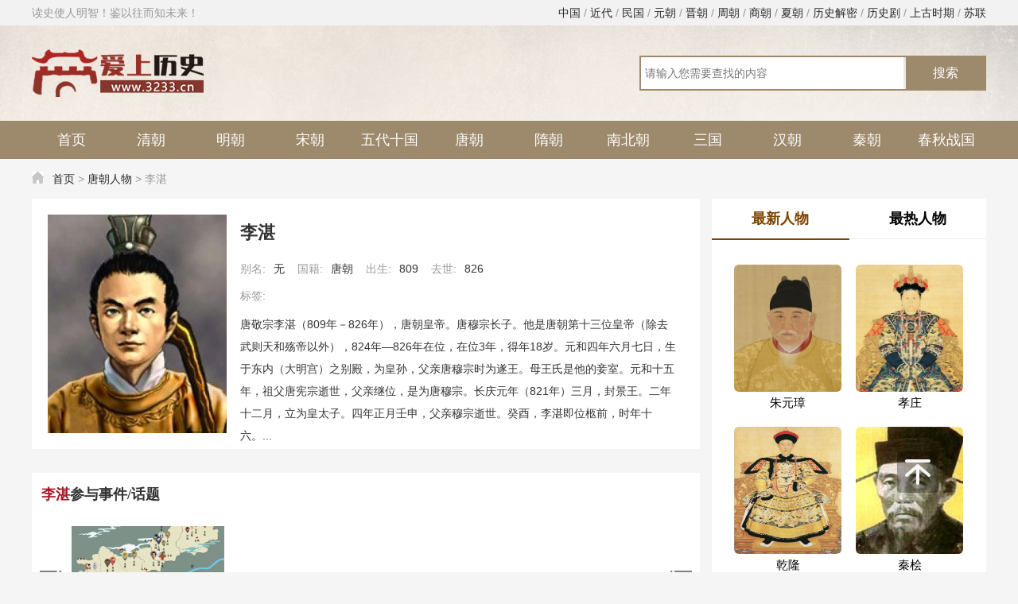

--- FILE ---
content_type: text/html; charset=UTF-8
request_url: http://www.3233.cn/p/245h-46.html
body_size: 17019
content:
<!DOCTYPE html>
<html lang="en">
<head>
    <meta charset="UTF-8" />
    <title>李湛-唐朝李湛资料-李湛逸闻趣事</title>
    <meta content="唐敬宗李湛（809年－826年），唐朝皇帝。唐穆宗长子。他是唐朝第十三位皇帝（除去武则天和殇帝以外），824年—826年在位，在位3年，得年18岁。元和四年六月七日，生于东内（大明宫）之别殿，为皇孙，父亲唐穆宗时为遂王。母王氏是他的妾室。元和十五年，祖父唐宪宗逝世，父亲继位，是为唐穆宗。长庆元年（821年）三月，封景王。二年十二月，立为皇太子。四年正月壬申，父亲穆宗逝世。癸酉，李湛即位柩前，时年十六。" name="description" />
    <meta http-equiv="mobile-agent" content="format=xhtml; url=http://m.3233.cn/p/245h-46.html" />
    <meta http-equiv="mobile-agent" content="format=html5; url=http://m.3233.cn/p/245h-46.html" />
    <meta name="shenma-site-verification" content="e875f4afd4a52ce20b03e84ca1ff86e6_1587631780">
    <meta name="360-site-verification" content="3fb41b1537051d49d395056a2fd8d289" />
    <script type="text/javascript" src="http://s.1183.cn/61/pcs/js/jquery.js?v=1.6.1"></script>
        <script>(function(){var ua=navigator.userAgent.toLowerCase();var bIsIpad=ua.match(/ipad/i)=="ipad";var bIsIphoneOs=ua.match(/iphone os/i)=="iphone os";var bIsAndroid=ua.match(/android/i)=="android";var bIsWM=ua.match(/windows mobile/i)=="windows mobile";if(bIsIpad||bIsIphoneOs||bIsAndroid||bIsWM){window.location.href="http://m.3233.cn/p/245h-46.html"}})();</script>
    <link rel="stylesheet" type="text/css" href="http://s.1183.cn/61/pcs/css/base.css?v=1.6.1"/>
    <link rel="stylesheet" type="text/css" href="http://s.1183.cn/61/pcs/css/index.css?v=1.6.1"/>
    <link rel="stylesheet" type="text/css" href="http://s.1183.cn/61/pcs/css/swiper.min.css?v=1.6.1"/>
    <script type="text/javascript" src="/uploads/p-3233.js?v=1.6.1"></script>
</head>

<body >
<div class="g-top-20">
    <div class="g-center">
        读史使人明智！鉴以往而知未来！
        <span class="f-fr">
            <a href="http://www.3233.cn/dynasty/zhongguo" title="中国">中国</a>
                            / <a href="http://www.3233.cn/dynasty/jindai/" title="近代">近代</a>
                            / <a href="http://www.3233.cn/dynasty/minguo/" title="民国">民国</a>
                            / <a href="http://www.3233.cn/dynasty/yuanchao/" title="元朝">元朝</a>
                            / <a href="http://www.3233.cn/dynasty/jinchao/" title="晋朝">晋朝</a>
                            / <a href="http://www.3233.cn/dynasty/zhouchao/" title="周朝">周朝</a>
                            / <a href="http://www.3233.cn/dynasty/shangchao/" title="商朝">商朝</a>
                            / <a href="http://www.3233.cn/dynasty/xiachao/" title="夏朝">夏朝</a>
                            / <a href="http://www.3233.cn/dynasty/qs/" title="历史解密">历史解密</a>
                            / <a href="http://www.3233.cn/dynasty/lishiju/" title="历史剧">历史剧</a>
                            / <a href="http://www.3233.cn/dynasty/shanggu/" title="上古时期">上古时期</a>
                            / <a href="http://www.3233.cn/dynasty/sulian/" title="苏联">苏联</a>
                    </span>
    </div>
</div>
<div class="g-logo-20">
    <div class="g-center">
        <a href="http://www.3233.cn"><img src="/pcs/img/logo.png" alt="站点logo" /></a>
        <span class="g-search-20">
             <form id="head_serach" name="formsearch" action="#" method="post">
                  <input name="show" value="title" type="hidden" />
                  <input name="tempid" value="1" type="hidden" />
                  <input name="tbname" value="news" type="hidden" />
                  <input type="text" name="keyboard" id="search-keyword" class="u-txt" placeholder="请输入您需要查找的内容" />
                  <input type="submit" value="搜索" />
             </form>
        </span>
    </div>
</div>
<div class="g-nav-20">
    <div class="f-nav-20 g-center">
        <ul class="clearfix">
            <li ><a href="http://www.3233.cn">首页</a></li>
                            <li ><a href="http://www.3233.cn/dynasty/qingchao/">清朝</a></li>
                            <li ><a href="http://www.3233.cn/dynasty/mingchao/">明朝</a></li>
                            <li ><a href="http://www.3233.cn/dynasty/songchao/">宋朝</a></li>
                            <li ><a href="http://www.3233.cn/dynasty/wdsg/">五代十国</a></li>
                            <li ><a href="http://www.3233.cn/dynasty/tangchao/">唐朝</a></li>
                            <li ><a href="http://www.3233.cn/dynasty/suichao/">隋朝</a></li>
                            <li ><a href="http://www.3233.cn/dynasty/nbc/">南北朝</a></li>
                            <li ><a href="http://www.3233.cn/dynasty/sanguo/">三国</a></li>
                            <li ><a href="http://www.3233.cn/dynasty/hanchao/">汉朝</a></li>
                            <li ><a href="http://www.3233.cn/dynasty/qinchao/">秦朝</a></li>
                            <li ><a href="http://www.3233.cn/dynasty/cqzg/">春秋战国</a></li>
                    </ul>
    </div>
</div>
    <script>var pagejs = {thisJS:"lsrwzt",verify:'245h',id:'46',url:'getRenwuNewsList'}</script>
    <div class="g-mbx">
        <p>
            <a href="http://www.3233.cn/">首页</a> >
            <a href="http://www.3233.cn/dynasty/tangchao/">唐朝人物</a> >
            李湛
        </p>
    </div>
    <dl class="g-center">
        <dt class="g-center-l">

            <div class="m-box1">
                <div class="m-box1-l">
                    <a href="//s.3233.cn/a/202004/85f1fcee776f5db7.jpg" target="_blank" title="李湛头像">
                        <img src="//s.3233.cn/a/202004/85f1fcee776f5db7.jpg" alt="李湛头像"/>
                    </a>
                </div>
                <dl class="character_info">
                    <section class="character_title">
                        <h1>李湛</h1>
                    </section>
                    <dt>别名:</dt><dd>无</dd>
                    <dt>国籍:</dt><dd>唐朝</dd>
                    <dt>出生:</dt><dd>809</dd>
                    <dt>去世:</dt><dd>826</dd>
                </dl>
                <dl class="character_info top">
                    <dt>标签:</dt>
                    <dd>
                                            </dd>
                </dl>
                <dl class="character_info eight top">
                    <dd class="des">
                        唐敬宗李湛（809年－826年），唐朝皇帝。唐穆宗长子。他是唐朝第十三位皇帝（除去武则天和殇帝以外），824年—826年在位，在位3年，得年18岁。元和四年六月七日，生于东内（大明宫）之别殿，为皇孙，父亲唐穆宗时为遂王。母王氏是他的妾室。元和十五年，祖父唐宪宗逝世，父亲继位，是为唐穆宗。长庆元年（821年）三月，封景王。二年十二月，立为皇太子。四年正月壬申，父亲穆宗逝世。癸酉，李湛即位柩前，时年十六。...
                    </dd>
                </dl>
            </div>

                                    <div class="basefile"><b>李湛</b>参与事件/话题</div>
            <div class="character_h">
               <div class="swiper-button-prev swiper-button-white bgcolor"></div>
                <div class="swiper-button-next swiper-button-white bgcolor"></div>
                <div class="swiper-container">
                    <div class="swiper-wrapper">
                                                    <div class="swiper-slide">
                                <a href="http://www.3233.cn/s/3z6u-6.html" title="唐朝皇帝列表" target="_blank">
                                    <em><img src="//s.3233.cn/a/202004/4fd04cb40903787a.jpg"  alt="唐朝皇帝列表"></em>
                                    <p>唐朝皇帝列表</p>
                                </a>
                            </div>
                                                                        </div>
                </div>
            </div>
            
            
            <div class="m-box2">
                <p class="basefile"><b>李湛</b>资料</p>
                <div class="content f-tabcon showmore">
                    <div class="attributes">
                        <p>庙号：敬宗</p><p>所处时代：唐朝</p><p>民族族群：汉族</p><p>出生地：长安</p><p>主要成就：睿武昭愍孝皇帝</p>
                    </div>
                    <div style="clear: both;"></div>
                    <div class="f-tabcon2">
                        <h3><strong>早年经历</strong></h3><p>唐敬宗李湛，唐穆宗李恒长子，母恭僖太后王氏。元和四年(808)六月七日，生于东内之别殿。长庆元年(821)三月，封景王。二年(822)十二月，立为皇太子。四年(824)正月壬申，唐穆宗崩。癸酉，皇太子即位柩前，时年十六。&nbsp;<br/></p><h3><strong>登基</strong></h3><p>唐敬宗李湛登基后，根本不把国家大政放在心上，他的游乐无度较之其父穆宗是有过之而无不及。敬宗即位后的第二个月，就一天到中和殿击球，一天又转到飞龙院击球，第三天又在中和殿大摆宴筵，尽欢而罢。敬宗一味追求享乐，就连皇帝例行的早朝也不放在心上。三月的一天，群臣来到朝堂准备入阁议事，可是敬宗一直到日上三竿还没有上朝。大臣为了参加朝会天不亮就要起床准备，皇帝迟迟不到，时间长了，臣僚们坚持不住以至于有昏倒者。对新君的这一有悖祖制的行为，谏议大夫李渤提出了劝谏，敬宗在大臣的催促下，过了很长时间才姗姗来迟。退朝以后，左拾遗刘栖楚对皇帝的这一做法更是极力劝谏，他头叩龙墀，血流不止。敬宗当时表现出很受感动的样子，但仍是不改，后来甚至发展为一个月也难得上朝两三次。为了使敬宗能够上朝理政，在地方上任职的李德裕进献《丹扆箴》六首，提出劝谏，敬宗命令翰林学士韦处厚起草了一道诏书表扬了李德裕，但是他对自己的问题仍然无动于衷。</p><p>唐敬宗近乎疯狂的游乐，在宫中引发了一系列的突发事件。即位不久，就有位叫徐忠信的平民百姓闯入了浴堂门，引起了一场虚惊。四月，又发生了染坊役夫张韶与卜者苏玄明联络数百染工杀入右银台门的严重事件。当时敬宗正在清思殿打马球，听到张韶等百余人的喊杀声，狼狈逃到左神策军避难。左神策军兵马使康艺全率兵入宫，把已经攻进清思殿并登上御榻而食的张韶等人杀死。八月秋夜，又发生了妖贼马文忠与品官季文德等近1400人将图不轨的事件，当事人皆被杖死。唐敬宗本人生性喜好大兴土木，即位以后，从春天到寒冬，兴作相继，没有停息的时候。各级官员和匠役之人都怨声载道，染坊役夫张韶作乱，不啻是对他的当头棒喝。</p><p>大臣认为这些事件都是因为敬宗一味沉湎于游乐，经常不在宫中，而给不法之徒以可乘之机。敬宗认为大臣们的说法有道理，但是自己的玩乐却变本加厉，花样不断翻新。</p><p>宝历元年（825）十一月，唐敬宗突然想去骊山游幸，大臣们都极力劝阻，他就是不听。拾遗张权舆在大殿叩头进谏，还说：“从周幽王以来游幸骊山的帝王都没有好的结局，秦始皇葬在那里国家二世而亡，玄宗在骊山修行宫而安禄山乱，先帝（穆宗）去了一趟骊山，享年不长，回来就驾崩了。”唐敬宗听了这话，反倒引发了更大的兴致：“骊山有这么凶恶吗？越是这样，我越是应当去一趟来验证你的话。”结果，不顾大臣的反对固执前往，即日回到宫中，他还对身边的人说：“那些向朕叩头的人说的话，也不一定都可信啊！”丝毫不把臣下的意见当回事。</p><p>唐敬宗也同样喜欢到鱼藻宫观龙舟竞渡，有一天突然给盐铁使下诏，他要造竞渡船20艘，要求把木材运到京师修造。这一项的花费总计要用去当年国家转运经费的一半，谏议大夫张仲方等力谏，他才答应减去一半。</p><p>敬宗不仅自己喜欢打马球，还要禁军将士、三宫内人都要参加。宝历二年（826）六月，他在宫中举行了一次体育盛会，马球、摔跤、散打、搏击、杂戏等，项目很多，参加者也很踊跃。最有创意的是敬宗命令左右神策军士卒，还有宫人、教坊、内园分成若干组，骑着驴打马球。因为敬宗兴致很高，一直折腾到夜里一二更方罢。</p><p>唐敬宗还喜欢打猎，平时白天玩不够，就深夜带人捕狐狸以取乐，宫中称之为“打夜狐”。</p><p>唐敬宗实在是太喜欢玩了，他也实在是太会玩了。唐朝在这样的皇帝手上不亡国已是万幸，历史上评价敬宗为“不君”，实际上就是说他不打马球俑是个称职的帝王，这已是很替他留面子了。我们确实看不到敬宗在治国方面的才干，却随处可见他在玩乐方面的本领。敬宗是一位马球高手，又善手搏，观赏摔跤、拔河、龙舟竞渡之类的游戏从来都是乐此不疲。他还专门豢养了一批力士，昼夜不离左右。他不仅要各地都选拔力士进献，而且还出资万贯给内园招募，很舍得在这些力士身上花钱。敬宗玩兴一来，也就没有了什么顾忌：力士们有的恃恩不逊，敬宗动辄就将其配流、籍没；不少宦官小有过犯，轻则辱骂，重则捶挞，搞得这些人满怀畏惧、心中怨愤。宫中宦官许遂振、李少端、鱼弘志等还因为与他“打夜狐”配合不好而被削职。敬宗这种肆无忌惮的游乐，很快就把自己送上了末路。</p><h3><strong>去世</strong></h3><p>宝历二年（826）十二月初八日辛丑，敬宗又一次出去“打夜狐”，还宫之后，兴致昂然，又与宦官刘克明、田务澄、许文端以及击球军将苏佐明、王嘉宪、石定宽等二十八人饮酒。敬宗酒酣耳热，入室更衣，此时大殿上灯烛忽然熄灭，刘克明与苏佐明等同谋将其害死，年仅18岁。除了唐末代亡国之君——唐哀帝是在17岁被害以外，唐敬宗是唐朝皇帝中享年最短的了。唐敬宗死后，群臣上谥号为睿武昭愍孝皇帝。唐文宗太和元年七月十三日，葬于庄陵。&nbsp;</p><h3><strong>为政举措</strong></h3><p>唐敬宗李湛即位初期，大明宫内又一次刀兵相见，尸陈狼藉。事情发生在长庆四年（公元824年）四月。其主要人物既不是王公大臣，也不是宦官藩将，而是两个老百姓，一个是染坊的役夫张韶，另一个是在长安街头卜卦的苏玄明。</p><p>张韶和苏玄明是朋友，关系不错。这一次苏玄明给张韶算了一卦，他是这样解释卦象的：“张兄你注定将有大福大贵，能够坐在皇宫的御榻上和我喝酒椡菜。当今的皇上白天打马球，晚上猎狐狸，忙得不可开交，大多数时间都不在宫中，你我完全可以利用这一点共图大事。”事情就这样敲定了，既不是要拥立什么人。也不是要打到什么人，仅仅是要体验一下皇家生活。 接下来的事是寻找帮手，目标定在两类人中。一类是和张韶一同在染坊工作的同行，另一类是长安街头的闲人。长安城中人口众多，韩愈在一首诗中写道：“长安百万家，出门无所之。”出门之后不知道去哪里，可见心情郁闷。百万之家虽然不是足数也是大致。号称百万之众的城中，各色人物聚集。有本领高强的神偷，所吃的水果是宫中的贡品洞庭桔。还有武功出神出神入化的老者，住在城内一个偏僻的角落，偶尔露上一手。也有年轻漂亮的女子，专门租下高档的住房接待有钱的公子，估计着对方钱快花完了就退房走人。更多的是街头的闲人，这些人多爱刺青纹身，刺青分文武，文刺青者浑身刺满白居易的诗，武刺青者左胳膊刺着“生不怕京兆尹”，右胳膊上刺着“死不怕阎罗王”。</p><p>京师是最难管理的地方，这不仅是因为有那些各色人物，更主要的是离天太近，街上一个很不起眼的老头都有可能是三品致仕官员，能和皇帝拉上亲戚关系的人成千上万，还不包括那些拐弯抹角的。因此，京兆尹换的很勤，还在西汉时就有“五日京兆”一说。唐穆宗长庆三年，韩愈就曾经担任过几个月的京兆尹，虽是文人，却很有威镇力，那些平日目空一切的六军兵士私下里说：“这就是当年要烧佛骨的人，千万别犯在他手里。”经过张韶和苏玄明的一番活动，招募到一百多人。下一步就是如何让这些人进入大明宫中。</p><p>当然不能大模大样的走进去，生人进入普通百姓家主家还要问一句：你找谁。何况是皇宫。大明宫东南西北共十三座宫门，每个宫门都有监门宦官看守，官员进入即便是脸很熟的也必须核对门藉，其他人进入须有鱼符。当然，百密总有一疏，不久以前就有一个叫徐忠信的普通百姓非法进入到浴堂门内，被打了四十棍流放天德。天德在河套附近，大概是刑事犯流放的地方。唐书中说徐忠信的身份是“编氓”，就是有户籍的人。</p><p>在染坊工作的张韶想到了运送紫草的车辆。紫草是多年生草本植物，其根部含有紫草素，当时的人用它来染紫色的织物，成品不含偶氮完全符合现行的欧洲环保标准。紫色属于深色，因而需要大量的紫草。张韶的计划是，让那些没有通行证的人躺在车中，上面盖上紫草混入大明宫。进去之后先找个地方躲藏起来，待到夜深之后听号令统一行动。大明宫内殿堂林立草木茂盛，藏上百十来人没什么问题。</p><p>计划的第一步实施的很顺利，藏有人的运草车顺利通过左银台门进入宫中，张韶暗自庆幸时却不敢大意，前面还有很多关卡。大明宫内院子多，门也多，所谓重门深宫高墙。那些寂寞无比的宫女们只能采取两种方法向外人透露自己的内心世界。一种方法趁着给前方将士缝制冬衣时将文字写在布料上，另一种方法类似于大海上的漂流瓶，在树叶上写下诗句，放到水沟里顺流漂出宫外。水沟漂出一片树叶容易，人要想钻出去却很难。前一阵子西安市重修含光门时发现过唐代皇城南城墙排水沟的遗迹，青条石上铁栅栏，严密得很。运草车继续前行又到一座门前，有一个爱动脑子的守门宦官发现可疑之处。草应该是很轻的东西，即使是满满一车也没多大的份量，但眼前车辆的状况却个个都是重载。此人便上前拦住车辆问个究竟。这一问打乱了原有的计划，张韶只得仓促行事，抽出刀杀了这个宦官。藏在车中的人也纷纷跳了出来，手持兵器，呐喊造势。其中一部分人去攻打弓箭库，以实现可持续性战斗的目的，另一部分人则朝清思殿杀去。当然，也有少数人脱离队伍到别处踅摸宝物去了，任何时候都有左中右。一时间，大明宫内杀声响起，总攻时间被迫提前。</p><h3><strong>个人作品</strong></h3><p>《新唐书·卷八·本纪第八》&nbsp;</p><p>《旧唐书·卷十七上·本纪第十七上》&nbsp;</p><h3><strong>后妃</strong></h3><p>郭贵妃，生悼怀太子李普。</p><h3><strong>皇子</strong></h3><p>据《旧唐书 列传第一百二十五》所记，敬宗至少有六子，但有五子有明确记录，贵妃郭氏生李普、李言扬，其他王子的生母资料已失。</p><p>晋王→<strong>悼怀太子</strong>李普，长子</p><p>梁王李休复，第二子</p><p>襄王李执中，第三子</p><p>纪王李言扬，第四子</p><p>陈王李成美，第六子</p><h3><strong>皇女</strong></h3><p>永兴公主</p><p>天长公主</p><p>宁国公主，广明年间去世</p><h3><strong>轶事典故</strong></h3><p>宝历年间唐敬宗李湛特制了一种纸箭，用纸制作箭头，纸箭头里面裹着麝香或龙涎香之类的香粉末。李湛在宫中需淫乐的时候，就把嫔妃们叫来，让她们站在一定的距离之外，他则用这种纸箭射她们，被射中的宫女或嫔妃，身上就会有香粉末沾上，因而浑身散发出浓烈的香味，但不会有任何疼痛感。当时这种纸箭被宫中人称为“风流箭”，宫嫔们都希望自己能被纸箭射中，只有被射中了，才能得到君主的宠幸，才有出头之日。</p><h3><strong>陵墓介绍</strong></h3><p>庄陵平地起冢，封土呈覆斗型，陵台底方形，边长57米，高17米，陵园东西490米， 南北480米， 陵台在陵园内东西居中，陵南较陵北宽47米，陵园神墙墙基宽3米，四角阙址除西南角阙被平掉外，其余均在东南角阙址高1.5米，底呈方形，边长6米 东北角阙址高3.5米，底呈曲尺形，长16米，宽14米，西北角阙址高3.2米，底长8米，宽6米，下宫离陵4公里，座北向南。</p><p>陵区现残存四门石狮，大小不尽相同，如南神门西列石狮，身高1.80米 身宽0.85米 而北神门石狮则身高1.15米 身宽0.95米，石狮造形肥硕，比例向横宽方面发展。</p><p>神道石刻由南向北计有华表、翼马和鸵鸟各一对，石人6个，石刻东西列间距67.5米。</p><p>华表位于乳台阙址北70米，形制同崇陵 、华表高5.65米 石座埋入土中，未计算在内 。</p><p>翼马位于石望柱北24米 翼马颈较瘦长，头腿高，东者垂尾，西者缚尾 。</p><p>鸵鸟位于翼马北24米 形制同景陵鸵鸟 鸵鸟身高1.10米 身长1.50米。</p><p>石人东列南数第一个石人在鸵鸟北142米，第二个在第一个北140米，第三个在第二个北41米 西列南数第一个石人在翼马北168米，第二个在第一个北116米，第三个在第二个北80米，石人身高2.77米。</p><p>东列石人，形制基本与崇陵同，而庄陵石人腰带前后正中谷佩有花结长帛，西列石人，形制与光陵同 1996年5月3日夜，庄陵神道两侧的5个石人的头部被盗割，其中东侧文官头像3个，西侧武官头像2个，后经多方努力，仅追回文官头像1件，其余4件没有下落。</p><p>在陵南，东南和神道石刻北，还发现小石人8个，大部分残损。</p><p>庄陵陪葬墓，据长安志载有一座，为悼怀太子李普， 唐会要卷二十一载，庄陵陪葬有悼怀太子普 现于庄陵东北800米有一陪葬墓今已无考。&nbsp;</p>
                    </div>
                    <div class="moreBtn7" id="artgetmorebtn"> <span class="packupArrow"></span> <span>点击展开全文</span> </div>
                </div>
            </div>

                        <div style="clear: both;"></div>
            <p class="basefile"><b>相关</b>阅读</p>
            <div class="m-box3">
                <div class="m-box3-box m-slide m-jianjie">
                    <ul class="g-xh-list">
                                                <li class="f-xl-list">
                            <div  class="items">
                                <a href="http://www.3233.cn/n/l325-15477.html"><em class="u-img"><img src="/pcs/img/lazy.gif" data-src="http://s.3233.cn/a/202105/914e9458a2b12dc6.png" alt="唐朝第十位皇帝唐宪宗为什么没有立皇后？"></em></a>
                                <a href="http://www.3233.cn/n/l325-15477.html"><strong>唐朝第十位皇帝唐宪宗为什么没有立皇后？</strong></a>
                                <p>唐宪宗（７７８—８２０），名叫李纯，唐顺宗李诵长子。贞元四年（７８８），李纯被封为广陵郡王。李纯生理发育较早，贞元八年（７９２）时就由纪氏为他生下长子李宁，后来又由另一名...</p>
                                <i>
                                    <a href="http://www.3233.cn/s/3z6u-6.html">唐宪宗李纯</a>
                                </i>
                                <i>2021-05-19</i>
                            </div>
                        </li>
                                                <li class="f-xl-list">
                            <div  class="items">
                                <a href="http://www.3233.cn/n/op72-14913.html"><em class="u-img"><img src="/pcs/img/lazy.gif" data-src="http://s.3233.cn/a/202104/9068c3539a83e8b5.png" alt="揭秘唐代宗李豫是如何登基称帝的？李豫的一生有着怎样的经历？"></em></a>
                                <a href="http://www.3233.cn/n/op72-14913.html"><strong>揭秘唐代宗李豫是如何登基称帝的？李豫的一生有着怎样的经历？</strong></a>
                                <p>说到唐代宗李豫，大家都会想到什么呢?下面历史资料小编为各位介绍一下相关的历史事迹。唐代宗大历十四年(779年)五月二十一日深夜，长安城大明宫紫宸内殿，唐代宗李豫病重不起。...</p>
                                <i>
                                    <a href="http://www.3233.cn/s/3z6u-6.html">唐代宗李豫</a>
                                </i>
                                <i>2021-04-21</i>
                            </div>
                        </li>
                                                <li class="f-xl-list">
                            <div  class="items">
                                <a href="http://www.3233.cn/n/k8ou-3327.html"><em class="u-img"><img src="/pcs/img/lazy.gif" data-src="//s.3233.cn/a/202007/102fe422da161c95.png" alt="李世民为夺皇位杀兄弑弟，为何没杀老子李渊？"></em></a>
                                <a href="http://www.3233.cn/n/k8ou-3327.html"><strong>李世民为夺皇位杀兄弑弟，为何没杀老子李渊？</strong></a>
                                <p>李世民为夺皇位而诛杀太子、齐王，却为何放过了唐高祖李渊?趣历史小编为大家带来相关内容，感兴趣的小伙伴快来看看吧。武德九年(公元626年)六月初四，李世民率长孙无忌等人，埋...</p>
                                <i>
                                    <a href="http://www.3233.cn/s/3z6u-6.html">唐太宗李世民</a>
                                </i>
                                <i>2020-07-24</i>
                            </div>
                        </li>
                                                <li class="f-xl-list">
                            <div  class="items">
                                <a href="http://www.3233.cn/n/1q75-976.html"><em class="u-img"><img src="/pcs/img/lazy.gif" data-src="//s.3233.cn/a/202005/59408b38483af3f7.jpg" alt="中唐最杰出的君主，晚年却被宦官耽误，致使国运式衰"></em></a>
                                <a href="http://www.3233.cn/n/1q75-976.html"><strong>中唐最杰出的君主，晚年却被宦官耽误，致使国运式衰</strong></a>
                                <p>一说到中唐，其实首先想到的，便是安史之乱。唐玄宗时期的安史之乱，可以说是唐朝的分水岭，也是由盛唐转向中唐的一个转折点。  我们对盛唐非常了解，创始贞观之治的唐太宗，有贞观...</p>
                                <i>
                                    <a href="http://www.3233.cn/s/3z6u-6.html">唐宪宗李纯</a>
                                </i>
                                <i>2020-05-29</i>
                            </div>
                        </li>
                                                <li class="f-xl-list">
                            <div  class="items">
                                <a href="http://www.3233.cn/n/69z8-973.html"><em class="u-img"><img src="/pcs/img/lazy.gif" data-src="//s.3233.cn/a/202005/bdbaf69a18c199e4.jpg" alt="唐代宗在位十七年，给唐朝带来了什么样的影响？"></em></a>
                                <a href="http://www.3233.cn/n/69z8-973.html"><strong>唐代宗在位十七年，给唐朝带来了什么样的影响？</strong></a>
                                <p>在中国前史之中，唐王朝共存续了近三百年的时间。而这三个世纪的时间跨度，通常被区分为四个前史时期，即初唐、盛唐、中唐以及晚唐。前两个时期不必多说，初唐、盛唐之时基本都为治世...</p>
                                <i>
                                    <a href="http://www.3233.cn/s/3z6u-6.html">唐代宗李豫</a>
                                </i>
                                <i>2020-05-29</i>
                            </div>
                        </li>
                                                <li class="f-xl-list">
                            <div  class="items">
                                <a href="http://www.3233.cn/n/58ad-964.html"><em class="u-img"><img src="/pcs/img/lazy.gif" data-src="//s.3233.cn/a/202005/3dc23fe37ae5ddef.jpg" alt="唐昭宗李晔，有中兴唐朝之志向，奈何积重难返"></em></a>
                                <a href="http://www.3233.cn/n/58ad-964.html"><strong>唐昭宗李晔，有中兴唐朝之志向，奈何积重难返</strong></a>
                                <p>唐僖宗李儇，曾封为晋王，懿宗病重时，宦官刘行深、韩文约为了便于操控，假造遗诏立年仅12岁的李儇为太子。懿宗于公元874年7月病死，李儇继位，改年号为乾符。唐朝，一个存续了...</p>
                                <i>
                                    <a href="http://www.3233.cn/s/3z6u-6.html">唐昭宗李晔</a>
                                </i>
                                <i>2020-05-29</i>
                            </div>
                        </li>
                                                <li class="f-xl-list">
                            <div  class="items">
                                <a href="http://www.3233.cn/n/ci7z-963.html"><em class="u-img"><img src="/pcs/img/lazy.gif" data-src="//s.3233.cn/a/202005/e3d6de51b6982010.jpg" alt="唐僖宗李儇：享乐第一，理政第二，导致唐朝衰败"></em></a>
                                <a href="http://www.3233.cn/n/ci7z-963.html"><strong>唐僖宗李儇：享乐第一，理政第二，导致唐朝衰败</strong></a>
                                <p>唐僖宗李儇，曾封为晋王，懿宗病重时，宦官刘行深、韩文约为了便于操控，伪造遗诏立年仅12岁的李儇为太子。懿宗于公元874年7月病死，李儇继位，改年号为乾符。...</p>
                                <i>
                                    <a href="http://www.3233.cn/s/3z6u-6.html">唐僖宗李儇</a>
                                </i>
                                <i>2020-05-29</i>
                            </div>
                        </li>
                                                <li class="f-xl-list">
                            <div  class="items">
                                <a href="http://www.3233.cn/n/34ek-962.html"><em class="u-img"><img src="/pcs/img/lazy.gif" data-src="//s.3233.cn/a/202005/5a869a4aa152c108.jpg" alt="唐懿宗李漼，贪图享乐，将唐朝带入覆亡之路"></em></a>
                                <a href="http://www.3233.cn/n/34ek-962.html"><strong>唐懿宗李漼，贪图享乐，将唐朝带入覆亡之路</strong></a>
                                <p>唐简陵，坐落陕西富平西北三十公里的紫金山，是唐懿宗李漼的陵园，海拔889米，现为全国重点文物保护单位。...</p>
                                <i>
                                    <a href="http://www.3233.cn/s/3z6u-6.html">唐懿宗李漼</a>
                                </i>
                                <i>2020-05-29</i>
                            </div>
                        </li>
                                                <li class="f-xl-list">
                            <div  class="items">
                                <a href="http://www.3233.cn/n/h4k6-961.html"><em class="u-img"><img src="/pcs/img/lazy.gif" data-src="//s.3233.cn/a/202005/ec613b92b49840df.jpg" alt="唐宣宗李忱和后世的哪位帝王最为相似？"></em></a>
                                <a href="http://www.3233.cn/n/h4k6-961.html"><strong>唐宣宗李忱和后世的哪位帝王最为相似？</strong></a>
                                <p>话说一千多年前大唐皇宫里十六宅唐文宗李昂和诸王的一次兄弟诸王宴会，唐文宗喝了点小酒脸色红润，看到他的叔叔李怡呆若木鸡的坐在那里，以为其只比智障脸上多了点笑容却比智障少了言...</p>
                                <i>
                                    <a href="http://www.3233.cn/s/3z6u-6.html">唐宣宗李忱</a>
                                </i>
                                <i>2020-05-29</i>
                            </div>
                        </li>
                                                <li class="f-xl-list">
                            <div  class="items">
                                <a href="http://www.3233.cn/n/to86-885.html"><em class="u-img"><img src="/pcs/img/lazy.gif" data-src="//s.3233.cn/a/202005/3ce0768ba1408c34.jpg" alt="被命运捉弄的悲情皇帝——唐昭宗李晔介绍"></em></a>
                                <a href="http://www.3233.cn/n/to86-885.html"><strong>被命运捉弄的悲情皇帝——唐昭宗李晔介绍</strong></a>
                                <p>唐昭宗李晔（867年3月31日—904年9月22日），初名李杰，陇西成纪（今甘肃省临洮县）人，唐朝第二十位皇帝（888年—904年在位）。 唐懿宗李漼第七子，唐僖宗李儇同...</p>
                                <i>
                                    <a href="http://www.3233.cn/s/3z6u-6.html">唐昭宗李晔</a>
                                </i>
                                <i>2020-05-26</i>
                            </div>
                        </li>
                                            </ul>
                </div>
            </div>
            
            <div style="clear: both;"></div>
            <p class="basefile"><b>李湛</b>趣事</p>
            <div class="m-box3">
                <div class="m-box3-box m-slide m-jianjie">
                    <ul class="g-xh-list ajax-add">
                                                    <li class="f-xl-list">
                                <div  class="items">
                                    <a href="http://www.3233.cn/n/2p07-198353.html"><em class="u-img"><img  src="/pcs/img/lazy.gif" data-src="http://s.3233.cn/a/202509/eb65fd5cbf2b3889.jpg" alt="权力漩涡中的弑君者：刘克明刺杀唐敬宗的深层动因"></em></a>
                                    <a href="http://www.3233.cn/n/2p07-198353.html"><strong>权力漩涡中的弑君者：刘克明刺杀唐敬宗的深层动因</strong></a>
                                    <p>唐敬宗李湛（809—827年）是唐朝历史上最“短命”的皇帝之一：15岁登基，18岁被宦官刘克明弑杀于宫中。这场看似突发的宫廷政变，实则是中唐宦官专权、皇权衰微背...</p>
                                    <i>
                                                                            </i>
                                    <i>2025-09-19</i>
                                </div>
                            </li>
                                                    <li class="f-xl-list">
                                <div  class="items">
                                    <a href="http://www.3233.cn/n/e4j0-171583.html"><em class="u-img"><img  src="/pcs/img/lazy.gif" data-src="http://s.3233.cn/a/202401/299364af9d28fbca.jpg" alt="揭秘唐敬宗的短暂人生：为何只活了30岁?"></em></a>
                                    <a href="http://www.3233.cn/n/e4j0-171583.html"><strong>揭秘唐敬宗的短暂人生：为何只活了30岁?</strong></a>
                                    <p>　　唐朝历史上，唐敬宗李湛是一位备受争议的皇帝。他在位期间，国家政治动荡不安，他本人也因为年仅30岁就去世而引起了人们的广泛关注。那么，唐敬宗为什么只活了30岁...</p>
                                    <i>
                                                                            </i>
                                    <i>2024-01-16</i>
                                </div>
                            </li>
                                                    <li class="f-xl-list">
                                <div  class="items">
                                    <a href="http://www.3233.cn/n/s57f-166890.html"><em class="u-img"><img  src="/pcs/img/lazy.gif" data-src="http://s.3233.cn/a/202312/28dae8186aa77144.jpg" alt="被假太监戴绿帽而丧命的唐朝皇帝是谁？是唐敬宗李湛吗？"></em></a>
                                    <a href="http://www.3233.cn/n/s57f-166890.html"><strong>被假太监戴绿帽而丧命的唐朝皇帝是谁？是唐敬宗李湛吗？</strong></a>
                                    <p>　　在中国的历史长河中，唐朝是一个文化繁荣、政治稳定的朝代。然而，在这个辉煌的时期，也有许多皇帝的命运充满了悲剧色彩。其中，唐敬宗李湛就是一个典型的例子。他被假...</p>
                                    <i>
                                                                            </i>
                                    <i>2023-12-19</i>
                                </div>
                            </li>
                                                    <li class="f-xl-list">
                                <div  class="items">
                                    <a href="http://www.3233.cn/n/o088-116054.html"><em class="u-img"><img  src="/pcs/img/lazy.gif" data-src="http://s.3233.cn/a/202207/35758e60d392c4d2.jpg" alt="神龙政变起兵过程怎么样"></em></a>
                                    <a href="http://www.3233.cn/n/o088-116054.html"><strong>神龙政变起兵过程怎么样</strong></a>
                                    <p>神龙元年正月二十二日癸卯（705年2月20日），张柬之、崔玄暐、桓彦范与左威卫将军薛思行等人率领左右羽林兵五百余人来到神都紫微城北门玄武门，派李多祚、李湛及内直郎、驸马都...</p>
                                    <i>
                                                                            </i>
                                    <i>2022-07-10</i>
                                </div>
                            </li>
                                                    <li class="f-xl-list">
                                <div  class="items">
                                    <a href="http://www.3233.cn/n/zg38-93873.html"><em class="u-img"><img  src="/pcs/img/lazy.gif" data-src="http://s.3233.cn/a/202206/9a39f38094b44e49.png" alt="李休复：唐敬宗李湛次子，没成为太子反而让他保全了性命"></em></a>
                                    <a href="http://www.3233.cn/n/zg38-93873.html"><strong>李休复：唐敬宗李湛次子，没成为太子反而让他保全了性命</strong></a>
                                    <p>李休复，唐敬宗的次子，生母不详。其兄长李普生于824年，敬宗于826年被杀，他应在其间出生。敬宗被杀后，宦官王守澄立敬宗弟江王李涵为唐文宗。接下来历史资料小编就给大家带来...</p>
                                    <i>
                                                                            </i>
                                    <i>2022-06-16</i>
                                </div>
                            </li>
                                                    <li class="f-xl-list">
                                <div  class="items">
                                    <a href="http://www.3233.cn/n/kx09-93859.html"><em class="u-img"><img  src="/pcs/img/lazy.gif" data-src="http://s.3233.cn/a/202206/6346fce5ecc53adc.png" alt="李凑：唐穆宗李恒第六子，被追赠为怀懿太子"></em></a>
                                    <a href="http://www.3233.cn/n/kx09-93859.html"><strong>李凑：唐穆宗李恒第六子，被追赠为怀懿太子</strong></a>
                                    <p>李凑(?-835年2月10日)，唐穆宗第六子，年少时雅裕、有寻矩。长庆元年三月，李凑被封为漳王。与长兄唐敬宗李湛(封景王)、次兄唐文宗李涵(封江王)、五兄唐武宗李炎(封颖...</p>
                                    <i>
                                                                            </i>
                                    <i>2022-06-16</i>
                                </div>
                            </li>
                                                    <li class="f-xl-list">
                                <div  class="items">
                                    <a href="http://www.3233.cn/n/uk84-91069.html"><em class="u-img"><img  src="/pcs/img/lazy.gif" data-src="http://s.3233.cn/a/202206/c2adef1457a7dc94.png" alt="唐敬宗李湛是怎么死的？为何会被杀？"></em></a>
                                    <a href="http://www.3233.cn/n/uk84-91069.html"><strong>唐敬宗李湛是怎么死的？为何会被杀？</strong></a>
                                    <p>唐敬宗李湛是唐朝第13位皇帝，也算是中唐时期的皇帝。历史资料小编给大家提供详细的相关内容。盛唐的转折点，就是安史之乱。大唐内乱多年，却败在了安史之乱上。(一)太子李湛的贴...</p>
                                    <i>
                                                                            </i>
                                    <i>2022-06-14</i>
                                </div>
                            </li>
                                                    <li class="f-xl-list">
                                <div  class="items">
                                    <a href="http://www.3233.cn/n/84a6-82729.html"><em class="u-img"><img  src="/pcs/img/lazy.gif" data-src="http://s.3233.cn/a/202206/c5f66a9b0fae1a59.jpg" alt="809年7月22日：唐敬宗李湛出生"></em></a>
                                    <a href="http://www.3233.cn/n/84a6-82729.html"><strong>809年7月22日：唐敬宗李湛出生</strong></a>
                                    <p>唐敬宗李湛（809年7月22日—826），陇西成纪（今甘肃省秦安县）人。唐朝第十三位皇帝（824-826年在位），唐穆宗李恒长子，母为恭僖皇后王氏。长庆元年（821年），...</p>
                                    <i>
                                                                            </i>
                                    <i>2022-06-07</i>
                                </div>
                            </li>
                                                    <li class="f-xl-list">
                                <div  class="items">
                                    <a href="http://www.3233.cn/n/45tl-76079.html"><em class="u-img"><img  src="/pcs/img/lazy.gif" data-src="http://s.3233.cn/a/202206/33666cf335d92a96.jpg" alt="846年4月22日：唐武宗李炎逝世"></em></a>
                                    <a href="http://www.3233.cn/n/45tl-76079.html"><strong>846年4月22日：唐武宗李炎逝世</strong></a>
                                    <p>唐武宗李炎（814年7月1日―846年4月22日），原名李瀍，陇西成纪（今甘肃秦安县）人。唐朝第十五位皇帝（840年—846年在位），唐穆宗李恒第五子，唐敬宗李湛和唐文宗...</p>
                                    <i>
                                                                            </i>
                                    <i>2022-06-01</i>
                                </div>
                            </li>
                                                    <li class="f-xl-list">
                                <div  class="items">
                                    <a href="http://www.3233.cn/n/3ndc-76007.html"><em class="u-img"><img  src="/pcs/img/lazy.gif" data-src="http://s.3233.cn/a/202206/4deff4df60f00edd.jpg" alt="唐武宗的生平事迹"></em></a>
                                    <a href="http://www.3233.cn/n/3ndc-76007.html"><strong>唐武宗的生平事迹</strong></a>
                                    <p>李炎（即唐武宗，本名李瀍，814年7月1日-846年4月22日），唐穆宗李恒第五子，唐敬宗李湛、唐文宗李昂异母弟，唐代第十六任皇帝。李炎迷信道教，而当时佛教势力泛滥，损害...</p>
                                    <i>
                                                                            </i>
                                    <i>2022-06-01</i>
                                </div>
                            </li>
                                            </ul>
                </div>
            </div>

        </dt>
        <dd class="g-center-r">
    <div class="m-newman">
        <p class="m-newman-tab f-tabli"><span class="hover">最新人物</span><span>最热人物</span></p>

        <ul class="g-xs-list f-tabcon">
            <li class="clearfix renwu">
                                    <a href="http://www.3233.cn/p/gx7-1.html" title="朱元璋"> <em class="u-img"> <img src="//s.3233.cn/a/202004/5fadcd36ae7a0915.jpg" alt="朱元璋"> </em> <strong>朱元璋</strong> </a>
                                    <a href="http://www.3233.cn/p/6j60-4.html" title="孝庄"> <em class="u-img"> <img src="//s.3233.cn/a/202004/a2606984c669e4c0.jpg" alt="孝庄"> </em> <strong>孝庄</strong> </a>
                                    <a href="http://www.3233.cn/p/t21x-5.html" title="乾隆"> <em class="u-img"> <img src="//s.3233.cn/a/202004/5bb5c6e71ba57482.jpg" alt="乾隆"> </em> <strong>乾隆</strong> </a>
                                    <a href="http://www.3233.cn/p/4ii1-6.html" title="秦桧"> <em class="u-img"> <img src="//s.3233.cn/a/202004/6a17295b6bb76bde.jpg" alt="秦桧"> </em> <strong>秦桧</strong> </a>
                            </li>
        </ul>
        <ul class="g-xs-list f-tabcon" style="display: none;">
            <li class="clearfix renwu">
                                    <a href="http://www.3233.cn/p/d8fd-1166.html" title="溥仪"> <em class="u-img"> <img src="//s.3233.cn/a/202011/7d4009652ea92f2b.jpg" alt="溥仪"> </em> <strong>溥仪</strong> </a>
                                    <a href="http://www.3233.cn/p/tl7q-737.html" title="玄烨"> <em class="u-img"> <img src="//s.3233.cn/a/202005/8aef22cd6b016888.jpg" alt="玄烨"> </em> <strong>玄烨</strong> </a>
                                    <a href="http://www.3233.cn/p/793z-1158.html" title="孟古哲哲"> <em class="u-img"> <img src="//s.3233.cn/a/202011/b65f03b36bdb61ba.png" alt="孟古哲哲"> </em> <strong>孟古哲哲</strong> </a>
                                    <a href="http://www.3233.cn/p/2kk0-1549.html" title="乌拉那拉如懿"> <em class="u-img"> <img src="//s.3233.cn/a/202109/4b80bbd65dee3fe4.jpg" alt="乌拉那拉如懿"> </em> <strong>乌拉那拉如懿</strong> </a>
                            </li>
        </ul>
    </div>
    <div class="m-newman">
        <p class="m-newman-tab f-tabli"><span class="hover">最新历史事件</span><span>最热历史事件</span></p>
        <ul class="m-newman-con f-tabcon">
                            <li><a href="http://www.3233.cn/s/7617-68.html"><img  src="/pcs/img/lazy.gif" data-src="//s.3233.cn/a/202110/68805ed639efe0f3.jpg" /><span>土木堡之变</span></a></li>
                            <li><a href="http://www.3233.cn/s/o6mg-67.html"><img  src="/pcs/img/lazy.gif" data-src="//s.3233.cn/a/202110/3b62c508c7d7c23d.jpg" /><span>清朝官职对应的现代官职</span></a></li>
                            <li><a href="http://www.3233.cn/s/k81z-66.html"><img  src="/pcs/img/lazy.gif" data-src="//s.3233.cn/a/202110/e5d845701436f965.jpg" /><span>长津湖战役</span></a></li>
                    </ul>
        <ul class="m-newman-con f-tabcon" style="display:none;">
                            <li><a href="http://www.3233.cn/s/b18-4.html"><img  src="/pcs/img/lazy.gif" data-src="//s.3233.cn/a/202004/584d3322025b6e6d.jpg" /><span>清朝皇帝列表</span></a></li>
                            <li><a href="http://www.3233.cn/s/86f-5.html"><img  src="/pcs/img/lazy.gif" data-src="//s.3233.cn/a/202004/561c1761082ca769.jpg" /><span>明朝皇帝列表</span></a></li>
                            <li><a href="http://www.3233.cn/s/mf7m-8.html"><img  src="/pcs/img/lazy.gif" data-src="//s.3233.cn/a/202004/4421902fb0436cbf.jpg" /><span>宋朝皇帝列表</span></a></li>
                    </ul>
    </div>
    <div class="m-news">
        <p class="m-news-tab f-tabli"><span class="hover">热门文章</span><span>推荐文章</span></p>
        <div class="m-news-con f-tabcon">
            <div class="top">
                                                            <a href="http://www.3233.cn/n/0468-129537.html"><img  src="/pcs/img/lazy.gif" data-src="http://s.3233.cn/a/202305/32b5a199e9186c53.png" /> <p>赵云其实就是吕布 不信看看他们的相似之处</p></a>
                                                                                                                                                                                                                                                                                                                                                                                    </div>
            <ul class="list">
                                                                                                <li><a href="http://www.3233.cn/n/l548-201054.html">屯田铸基：任峻——东汉末年曹魏的农业革新先驱</a></li>
                                                                                <li><a href="http://www.3233.cn/n/7v56-201040.html">忠勇与悲歌：陈泰——三国乱世中的名门脊梁</a></li>
                                                                                <li><a href="http://www.3233.cn/n/d2vn-200926.html">蜀汉清廉干吏吕乂：乱世中的务实能臣</a></li>
                                                                                <li><a href="http://www.3233.cn/n/3264-200998.html">墨韵千年：书圣王羲之的传奇人生与艺术巅峰</a></li>
                                                                                <li><a href="http://www.3233.cn/n/3qs8-30813.html">著名的明初四大案有冤案吗?明初四大案主角是不是都犯罪了?</a></li>
                                                                                <li><a href="http://www.3233.cn/n/f0h4-31252.html">918事变张学良为何不抵抗</a></li>
                                                                                <li><a href="http://www.3233.cn/n/4235-31059.html">中秋节的起源：中秋节在古代是祭月活动还是为了庆祝丰收？</a></li>
                                                                                <li><a href="http://www.3233.cn/n/oahw-157016.html">以色列和巴勒斯坦为何冲突不断 双方有哪些历史恩怨</a></li>
                                                                                <li><a href="http://www.3233.cn/n/e378-30812.html">揭秘朱元璋为什么能战胜陈友谅？主要有以下五大原因</a></li>
                                                </ul>
        </div>
        <div class="m-news-con f-tabcon" style="display:none;">
            <div class="top">
                                                            <a href="http://www.3233.cn/n/oahw-157016.html"><img  src="/pcs/img/lazy.gif" data-src="http://s.3233.cn/a/202310/41894da60f719ccd.jpg" /> <p>以色列和巴勒斯坦为何冲突不断 双方有哪些历史恩怨</p></a>
                                                                                                                                                                                                                                                                                                                                                                                    </div>
            <ul class="list">
                                                                                                <li><a href="http://www.3233.cn/n/f0h4-31252.html">918事变张学良为何不抵抗</a></li>
                                                                                <li><a href="http://www.3233.cn/n/4235-31059.html">中秋节的起源：中秋节在古代是祭月活动还是为了庆祝丰收？</a></li>
                                                                                <li><a href="http://www.3233.cn/n/3qs8-30813.html">著名的明初四大案有冤案吗?明初四大案主角是不是都犯罪了?</a></li>
                                                                                <li><a href="http://www.3233.cn/n/e378-30812.html">揭秘朱元璋为什么能战胜陈友谅？主要有以下五大原因</a></li>
                                                                                <li><a href="http://www.3233.cn/n/mg84-15415.html">错银戗金 飞扬华彩——刘贺的妆具到底有多考究 - 海昏探秘</a></li>
                                                                                <li><a href="http://www.3233.cn/n/81bw-15414.html">刘贺夫妇奏牍为何会出现在刘贺墓中？-海昏探秘</a></li>
                                                                                <li><a href="http://www.3233.cn/n/4omt-15413.html">海昏侯墓中天量黄金从何而来？- 海昏探秘</a></li>
                                                                                <li><a href="http://www.3233.cn/n/9wkx-14667.html">三星堆的发现有什么历史意义？三星堆遗址为什么叫三星堆？</a></li>
                                                                                <li><a href="http://www.3233.cn/n/g710-14662.html">三星堆新发现：三星堆都发掘了哪些文物？三星堆出土文物大盘点</a></li>
                                                </ul>
        </div>
    </div>
</dd>    </dl>
<div class="g-go-top">
    <img src="/pcs/img/icon_14.png" alt="回到顶部" />
</div>
<div class="g-footer">
    <div class="g-center">
        <p>Copyright@ 2016-2026 爱上历史 www.3233.cn 网站备案号 : <a href="https://beian.miit.gov.cn/">皖ICP备18012316号-8</a></p>
        <p>本站资料图片均来源互联网收集整理，作品版权归作者所有，如果侵犯了您的版权，请跟我们联系 28-41-68-22-02 我们将第一时间删除。 </p>
    </div>
</div>
    <script type="text/javascript" src="http://s.1183.cn/61/pcs/js/jquery-2.1.0.js?v=1.6.1"></script>
    <script type="text/javascript" src="http://s.1183.cn/61/pcs/js/zt2019.js?v=1.6.1"></script>
    <script type="text/javascript" src="http://s.1183.cn/61/pcs/js/swiper.min.js?v=1.6.1"></script>
        <script>hits('46','renwu','c235431cbbe9398b4a949fb7c0407523');</script>
<script type="text/javascript" src="http://s.1183.cn/61/pcs/js/lazyload.min.js?v=1.6.1"></script>
<script type="text/javascript" charset="utf-8">
    $(function() {
        var lazy = new LazyLoad({
            elements_selector: "img[data-src]"
        });
    });
</script>
<script>js13();js14();js15();</script>
</body>
</html>

--- FILE ---
content_type: text/html; charset=UTF-8
request_url: http://www.3233.cn/api/hits/
body_size: 49
content:
set renwu hits ok!

--- FILE ---
content_type: text/css
request_url: http://s.1183.cn/61/pcs/css/index.css?v=1.6.1
body_size: 5262
content:
.g-center{ width:1200px; margin:0 auto; overflow:hidden;}
.g-center-l{ float:left; width:840px;}
.m-box1{ overflow:hidden;background: #fff;padding:20px;}
.m-box1 .m-box1-l{ float:left; width:225px; height:275px; margin-right:17px;}
.m-box1 .m-box1-l img{ display:block; width:225px; height:275px;}
.m-box1 .m-box1-r{ float:left; width:590px;}
.m-box1 .m-box1-r h1{ margin-bottom: 10px;font-size: 22px; font-weight: bold;  color: #333;  padding-bottom: 10px;}
.m-box1 .m-box1-r h1 p{ display:inline; font-size:18px;}
.m-box1 .m-box1-r .js{ line-height:24px; font-size:14px; color:#999;text-align: justify;}
.m-box1 .m-box1-r .js span{color:#333}
.g-center-l .zt-nav a{float: left;line-height: 16px;font-size:16px;margin-right:18px;color:blue;margin-bottom: 16px;}

.m-box-r{ overflow:hidden;background: #fff;padding:20px;}
.m-box-r li{overflow: hidden;margin-bottom: 18px;}
.m-box-r li.last{font-size:18px;font-weight: bold; text-align: center;margin-bottom: 0;}
.m-box-r li.last a {color:#a41925;}
.m-box-r .m-box1-l{ float:left; width:140px; height:160px; margin-right:17px;}
.m-box-r .m-box1-l img{ display:block; width:140px; height:160px;}
.m-box-r .m-box1-r{ float:left; width:590px;}
.m-box-r .m-box1-r h3{ margin-bottom: 10px;font-size: 22px; font-weight: bold;  color: #333;  padding-bottom: 10px;}
.m-box-r .m-box1-r h3 p{ display:inline; font-size:18px;}
.m-box-r .m-box1-r .js{ line-height:24px; font-size:14px; color:#999;text-align: justify;}
.m-box-r .m-box1-r .js span{color:#333}
.m-box-r .top{margin-top:4px;}
.character_title h3{color: #333;float: left;margin: 0 4px 0 0px;font-size: 22px; font-family:"å¾®è½¯é›…é»‘";}
.character_title h3 a{margin-right:12px;}
.character_title h3 p{float: right;font-size:14px;font-weight: normal;color:#a41925;}
.m-box-r .left{float: left;font-size:14px;width:640px;}
.m-box-r .left dt{height:30px; line-height:25px;float: left;font-weight: normal;overflow: hidden;text-overflow: ellipsis;white-space: nowrap;word-wrap: normal;color: #999; margin-right:10px;}
.m-box-r .left dd{height:30px; color: #333;position: relative;display: block;padding: 0;float: left; line-height:25px;margin-right: 16px;}
.m-box-r .left dd.des {width:640px;line-height: 28px;}

.character_info{float: left;font-size:14px;width:550px;}
.character_title{height: 40px;line-height: 38px;color: #999;padding: 4px 0 12px 0;font-size: 14px;}
.character_title h1{color: #333;float: left;margin: 0 4px 0 0px;font-size: 22px; font-family:"å¾®è½¯é›…é»‘"}
.character_info dt{height:30px; line-height:25px;float: left;font-weight: normal;overflow: hidden;text-overflow: ellipsis;white-space: nowrap;word-wrap: normal;color: #999; margin-right:10px;}
.character_info dd{height:30px; color: #333;position: relative;display: block;padding: 0;float: left; line-height:25px;margin-right: 16px;}
.character_info dd.des {width:550px;line-height: 28px;}
.m-box1 .top{margin-top:4px;}

.f-title{ height:40px; border-bottom:1px solid #f1f1f1;}
.f-title span{ display: inline-block; line-height:37px; padding:0 10px; font-size:20px; font-weight:bold; border-bottom:3px solid #c0b19d;}
.f-title span b{ color:#c0b19d;}

.m-box2{background: #fff;}
.m-box2 .tabnav{ width:100%; height:41px; border-bottom:1px solid #f1f1f1;}
.m-box2 .tabnav span{ display:block; float:left; width:156px; height:40px; line-height:40px; text-align:center; font-size:16px; background-color:#fcfcfc;}
.m-box2 .tabnav span.hover{ line-height:35px; background-color:#fff; border-top:2px solid #c0b19d; border-left:1px solid #f1f1f1; border-right:1px solid #f1f1f1; color:#c0b19d;cursor: pointer;}
.m-box2 .content{ line-height:24px;font-size:14px;   padding: 15px 12px;text-align: justify;border-top: none;}
.m-box2 .content .attributes{margin: 12px 0;}
.m-box2 .showmore{    overflow: hidden;    position: relative;height: 420px;}
.moreBtn7{    position: absolute;
    z-index: 2;
    bottom: 0;
    margin: 0;
    padding: 0;
    width: 100%;
    height: 13px;
    border-bottom: 24px solid #fff;
    background-image: linear-gradient(hsla(0,0%,100%,0),#fff);
    color: #f85959;
    text-align: center;
    cursor: pointer;
    line-height: 30px;}

.m-box2 ul{ padding:12px 0 0; border: 1px solid #f1f1f1; padding: 15px;border-top: none;}
.m-box2 ul li{ clear:both; width:100%; height:30px; line-height:30px; font-size:14px;}
.m-box2 ul li a:hover{ color:#c0b19d;}
.m-box3{ background: #fff;}
.m-slide{ margin:22px 0 0; overflow:hidden;}
.m-slide .m-slide-l{ float:left; width:20px; height:137px; background-color:#dcdcdc;}
.m-slide .m-slide-r{ float:right; width:20px; height:137px; background-color:#dcdcdc;}
.m-slide .m-slidebox{ float:left; width:759px; overflow:hidden; margin-left:12px;}
.m-slide .m-slidebox ul{ width:1000px; overflow:hidden;}
.m-slide .m-slidebox ul li{ position:relative; float:left; width:202px; height:137px; margin-right:12px;}
.m-slide .m-slidebox ul li img{ display:block; width:202px; height:137px;}
.m-slide .m-slidebox ul li span{ display:block; position:absolute; left:0; bottom:0; z-index:2; width:100%; height:24px; line-height:24px; text-align:center; font-size:14px; color: #fff; background-color:rgba(0,0,0,0.6);}


.m-jianjie{margin-top:0; padding: 0 0 20px 0; position: relative;}
.m-jianjie a{display: block;margin: 0 0 0 10px;font-size: 16px;float: left;width: 401px;padding: 5px 0;height: 30px;line-height: 30px; overflow: hidden;}
.m-jianjie a:hover{color:#c0b19d;}
.m-jianjie em{ position: absolute;right: 5px;bottom: 5px;cursor: pointer;color: #9d896c;font-size: 14px;}
.m-jianjie em:hover{text-decoration: underline;}
.f-tabcon .m-box3{display: block!important;}

.g-shijian{}
.m-renwu{display: none;}
.m-shijian{margin:0;padding:0;border:none;}
.m-shijian a{display: block;width: 200px;height: 135px;position: relative;padding:0;margin:0;margin-right: 10px;}
.m-shijian a img{width: 100%;}
.m-shijian a span{display: block;width: 100%;height: 24px;line-height: 24px;overflow: hidden;background: rgba(0,0,0,0.8);color: #fff;position: absolute;bottom: 0;font-size: 14px;text-align: center;}

.content{overflow: hidden;position: relative;}
.content button.u-look-more{outline: none;display: block;height: 60px;width: 100%;background: url(../img/icon_2.png) ;position: absolute;bottom: 0;left:0;border:none;}
.content button.u-look-more em{border: 1px solid #9d896c;padding: 8px 20px;border-radius: 4px;cursor: pointer;}
.content button.u-look-more em:hover{color: #fff;background: #9d896c;}


.f-titles{ height:14px; font-size:20px; font-weight:bold; border-bottom:1px solid #f4f4f4;}
.f-titles span{ padding-left:15px; padding-right:10px; border-left:10px solid #c0b19d; background-color:#fff;}
.m-box4{ margin-bottom:30px;}
.m-box4 .content{ line-height:24px; padding:20px 0 0; font-size:14px;}

.f-titless{ height:40px; border-bottom:1px solid #f1f1f1;}
.f-titless span{ padding-left:17px; font-size:20px; font-weight:bold; color:#000; border-left:5px solid #c0b19d;}
.f-titless span b{ color:#c0b19d;}
.m-box5{ margin-bottom:30px;}
.m-box5 .content{ line-height:24px; padding:20px 0 0; font-size:14px;}
.m-box6{ overflow:hidden; margin-bottom:20px;}
.m-box6 ul{ overflow:hidden; padding:10px 0;}
.m-box6 ul li{ float:left; width:50%; height:30px; line-height:30px;}
.m-box6 ul li a{ font-size:14px;}

.m-box7 .m-tabnav{height:37px; border:1px solid #f1f1f1; background-color:#fdfdfd;}
.m-box7 .m-tabnav span{ display:block; float:left; width:139px; height:38px; line-height:38px; border-right:1px solid #f1f1f1; font-size:16px; color:#999999; text-align:center;border-top:2px solid #fff;}
.m-box7 .m-tabnav span.hover{ line-height:38px; background-color:#fff; color:#7c4400; border-top:2px solid #7c4400;cursor: pointer;}
.m-box7 .m-tabcon ul{ padding:20px 0;}
.m-box7 .m-tabcon ul li{ float:left; width:98px; height:35px; margin:0 6px 6px 0;}
.m-box7 .m-tabcon ul li a{ display:block; width:98px; height:35px; line-height:35px; text-align:center; font-size:14px; background-color:#eaeaea; overflow:hidden;}
.m-box7 .m-tabcon ul li a:hover{ background-color:#c0b19d; color:#fff;}

.g-center-r{ float:right; width:345px;}
.g-center-l .remove-top-30{margin-top:0px;}
.top30{margin-top:30px;}
.m-newman{ margin-bottom:30px; background: #fff;}
.m-newman .m-newman-tab{ width:100%; height:50px; line-height:50px; border-bottom:1px solid #eeeeee;}
.m-newman .m-newman-con{padding-bottom: 132px;}
.m-newman span{ display:block; float:left; width:50%; text-align:center; font-size:18px;font-weight: bold;}
.m-newman span.hover{ border-bottom:2px solid #7c4400; color:#7c4400;}
.m-newman ul li{ position:relative; width:325px; height:186px; margin:12px auto;}
.m-newman ul li.renwu{height: 416px;}
.m-newman ul li img{ display:block; width:325px; height:187px;border-radius: 6px;}
.m-newman ul li span{ display:block; width:100%; height:32px; line-height:32px; text-align:center; font-size:14px; font-weight: normal; color: #000;padding:12px}

.m-news{ margin-bottom:20px;background: #fff;}
.m-news .m-news-tab{ width:100%; height:50px; line-height:50px; border-bottom:1px solid #eeeeee;}
.m-news span{ display:block; float:left; width:50%; text-align:center; font-size:18px;}
.m-news span.hover{ border-bottom:2px solid #c0b19d; color:#c0b19d;}
.m-news .m-news-con .top{ width:94%; margin:12px auto; overflow:hidden;margin-bottom: 0px;}
.m-news .m-news-con .top img{ display:block; float:left; width:119px; height:83px;}
.m-news .m-news-con .top p{ float:left; width:186px; line-height:24px; margin:0 0 0 10px; font-size:14px;}
.m-news .m-news-con .top:hover p{ color:#c0b19d;}
.m-news .m-news-con .list{ padding:12px;}
.m-news .m-news-con .list li{ height:35px; line-height:35px; font-size:14px; overflow:hidden;}
.m-news .m-news-con .list li a:hover{ color:#c0b19d;}
.m-news .m-news-con .more{ display:block; width:100%; height:46px; line-height:46px; text-align:center; font-size:14px; color:#999999;}

.g-ztinfo{padding-bottom: 15px;text-align: justify;}
.m-box2{color:#666;}
.m-box2 h2{font-weight: bold;color:#000;font-size:18px;}
.m-box2 h3{margin: 10px 0;font-size: 16px;border-left: 4px solid #c0b19d;height: 20px;line-height: 20px;color: #222;font-weight: bold;padding:8px; background: #fff6f7;}
.g-ztinfo {font-size: 14px;line-height: 24px;font-weight: 400; padding: 15px; background: #f2f2f2; margin-bottom: 20px;padding-top: 5px;}

table{margin:12px 0;border-collapse:collapse;display:table;width: 100%;}
td,th{padding:8px;border: 1px solid #DDD;}
caption{border:1px dashed #DDD;border-bottom:0;padding:3px;text-align:center;}
th{border-top:1px solid #BBB;background-color:#fff6f7;}
table tr.firstRow th{border-top-width:1px;text-align: center;}
table tr:nth-child(odd) {background: #F5F5F5;}
table tr:hover{background-color: #fff6f7;}
.f-tabcon2 table td>p{margin:0;padding:0;}
.f-tabcon2 th,.f-tabcon2 th p,.f-tabcon2 td p{text-indent: inherit;text-align: center;}
#zt-table {margin-top:-12px;}
#zt-table a{color:blue;}

.f-tabcon2{margin-top:18px;}
.f-tabcon2 p{font-size: 14px;color: #555;line-height: 33px;}
.f-tabcon2 p,.f-tabcon2 h3{margin:10px 0;}
.f-tabcon2 strong{font-size:16px;}

/**********人物事件专题*/
.g-sj-box {padding: 15px 15px 15px 15px;background: #f2f2f2;width: 1170px;margin:0 auto;position: relative;min-height: 250px;background: #fff;}
.g-sj-box em.f-sj-img{display: block;width:380px;height: 250px;overflow: hidden;float: left;margin-right: 15px;}
.g-sj-box h1{line-height: 24px;height: 24px;padding:10px 0;border-bottom: 1px solid #c4c4c4;margin-bottom: 10px;  float: left;display: block;width: 775px;}
.g-sj-box h1 span{font-size:14px;font-weight: bold;color:#7c4400;}
.g-sj-box p{font-size: 14px;color: #666;line-height: 28px;text-align: justify;}


.g-main-top table{width: 840px;}
.g-main-top td{width:100px;text-align: right;border-bottom: 1px dashed #ccc;color: #333;line-height: 32px;height:32px; display: inline-block;position: relative;padding:0;}
.g-main-top td p{position: absolute;overflow: hidden;background: #fff;width: 100px;text-align: left;font-weight: bold;}
.g-main-top td p.current0{z-index: 12;background: none;}
.g-main-top td p.current{box-shadow: 0 0 5px rgba(0,0,0,0.2);padding:0 5px 0 110px;width:210px;height: auto!important;z-index: 11;right: 0;background: url(../img/icon_1.png) #fff;line-height: 33px;}
.g-main-top td em{display: block;background: #fff;height: 31px;position: absolute;right: 0;bottom: 1px;color:#9d896c;cursor: pointer;padding: 0 5px 0 15px;}
.g-main-top td em:hover{color: #9d896c;text-decoration: underline;}
.g-main-top td.current{width:315px;text-align: left;padding-left: 5px;color: #666;text-align: justify;}
.g-main-top td.current p{width: 315px;text-align: justify;font-weight: normal;}
.g-pulic-box h2{color: #9d896c;margin-top:15px;line-height: 20px;height: 20px;}
.g-pulic-box h2 img{vertical-align: top;margin-right: 5px;}

.g-pulic-box{background: #fff;padding:0 12px;}
.swiper-container1 {padding:15px 49px;overflow: hidden;position: relative;height: 90px;}
.swiper-container1 .swiper-wrapper{position: absolute;margin-left: 49px;left: 0}
.swiper-container1 .swiper-wrapper a{display: block;width: 90px;height: 90px;overflow: hidden;position: relative;margin:0 4px;float: left;}
.swiper-container1 .swiper-wrapper a strong{display: block;line-height: 20px;background: rgba(0,0,0,0.5);position: absolute;left: 0;bottom: 0;width: 100%;color: #fff;font-weight: normal;text-align: center;height: 20px;}
.swiper-container1 .swiper-wrapper a img{width: 100%;}
.swiper-container1 .swiper-slide{width:90px;margin-right:4px;}
.swiper-container1 em{display: block;width: 49px;height: 120px;position: absolute;background: #fff;top:0;z-index: 11;}
.swiper-container1 em.g-left-btn{left:0;}
.swiper-container1 em.g-right-btn{right:0;}
.swiper-container1 em i{display: inline-block;width:32px;height: 32px;border-radius: 32px;background: url(../img/icon_3.png) center no-repeat rgba(0,0,0,0.5);margin:44px 0 0 8px;cursor: pointer;}
.swiper-container1 em.g-left-btn i{background: url(../img/icon_4.png) center no-repeat rgba(0,0,0,0.5);}
.swiper-container1 em.g-left-btn i:hover{background: url(../img/icon_4.png) center no-repeat rgba(0,0,0,1);}
.swiper-container1 em.g-right-btn i:hover{background: url(../img/icon_3.png) center no-repeat rgba(0,0,0,1);}

.renwu-relation{overflow: hidden;height: 110px;padding:12px;background: #fff;}
.renwu-relation ul li{float: left;width:80px; margin-right: 15px;}
.renwu-relation ul li div.info{width: 100%;height: 30px;line-height: 23px;text-align: center;overflow: hidden;text-overflow: ellipsis;white-space: nowrap;}
.renwu-relation ul li img{width: 78px;height: 78px;border: solid 2px #FFF;border-radius: 100%;box-shadow: 0 2px 1px #E5E5E5; margin-bottom: 8px;}
.renwu-relation ul li span.name{color:#f85959;}

/*简介文章*/
.g-juese-con{border:1px solid #c0b19d;border-top:none;}
.g-juese-con h2{background: #c0b19d;height: 42px;padding-bottom: 3px;}
.g-juese-con h2 span{display: inline-block;width: 120px;height: 42px;line-height: 40px;text-align: center;color: #fff;border-top:3px solid #c0b19d;cursor: pointer;}
.g-juese-con h2 span.current{color:#000;background: #fff; border-color: #9d896c;}

.f-juese-con{padding: 15px;font-size: 15px;line-height: 28px;color: #555;text-align: justify;}
.f-juese-con1{position: relative;}
.f-juese-con1 h3{font-size: 18px;border-left: 10px solid #7c4400;padding-left: 10px;height: 20px;line-height: 20px;}
.f-juese-con1 p{margin:10px 0;}
 
.f-juese-con1{height: 800px;overflow: hidden;position: relative;padding-bottom: 60px}
.f-juese-con1 button.u-look-more{outline: none;display: block;height: 60px;width: 100%;background: url(../img/icon_2.png) ;position: absolute;bottom: 0;left:0;border:none;}
.f-juese-con1 button.u-look-more2{padding-bottom: 60px;}
.f-juese-con1 button.u-look-more em{border: 1px solid #9d896c;padding: 8px 20px;border-radius: 4px;cursor: pointer;}
.f-juese-con1 button.u-look-more em:hover{color: #fff;background: #9d896c;}

.f-juese-con2 ul li.current{margin-left: 20px;}
.f-juese-con2 ul li a{display: inline-block;height: 14px;line-height: 14px;vertical-align: top;}
.f-juese-con2 ul li a b{display: inline-block;width: 14px;height: 14px;background: url(../img/icon_5.png) 0 -14px no-repeat;vertical-align: top;margin-right: 5px;}
.f-juese-con2 ul li a.current{color: #7c4400;}
.f-juese-con2 ul li a.current b{background-position: 0 0;}
.f-juese-con2 ul li {border-bottom: 1px solid #c4c4c4;width: 394px;padding: 15px 0;height: 14px;float: left;}
.g-juese-con {margin-bottom: 15px;}

/*历史朝代*/
.g-chaodai-con{padding:15px 15px 15px 125px;background: #e9dcca;line-height: 28px;font-size: 14px;margin:10px 0;position: relative;height: 600px;overflow: hidden;}
.g-chaodai-con h3{font-size: 18px;border-left: 8px solid #7c4400;height: 20px;line-height: 20px;padding-left: 10px;margin:10px 0;}

.g-chaodai-con .g-chaodai-list{position: absolute;top: 0;left: 0px;background: #c0b19d;width: 95px;padding:15px 0;text-align: center;min-height: 600px;}
.g-chaodai-con .g-chaodai-list li{height: 32px;line-height: 32px;color:#fff;font-size: 15px;width: 75px;padding: 0 30px 0 10px;color: #000;overflow: hidden;}
.g-chaodai-con .g-chaodai-list li.current{background: url(../img/icon_6.png) 0 0 no-repeat; color: #fff;}
.g-chaodai-con .g-chaodai-list li:hover{cursor: pointer;}

.f-chaodai-con{height: 100%;overflow: hidden;margin-bottom: 10px;position: relative;}
.f-chaodai-con1 {position: absolute;width: 700px;text-align: justify;}

.g-arrow-box{width:32px;position: absolute;bottom: 25px;right: 10px;}
.g-arrow-box em{display: block;background: rgba(0,0,0,0.5);text-align: center;margin-bottom: 5px;padding:3px 0;cursor: pointer;border-radius: 4px;}
.g-arrow-box em:hover{background: rgba(0,0,0,1);}


.m-box7 .m-tabcon ul.f-cd-renwu{border:1px solid #f1f1f1;border-top:none;padding-bottom: 10px;}
.m-box7 .m-tabcon ul.f-cd-renwu li{width:157px;margin:0 5px 10px 5px;height: 100px;}
.m-box7 .m-tabcon ul.f-cd-renwu li a{display: block;width: 158px;height: 100px;position: relative;}
.m-box7 .m-tabcon ul.f-cd-renwu li a strong{line-height: 24px;height: 24px;display: block;width: 100%;overflow: hidden;position: absolute;left: 0;bottom: 0;background: rgba(0,0,0,0.5);color: #fff;text-align: center;}
.m-box7 .m-tabcon ul.f-cd-renwu a.u-look-more{display: block;line-height: 28px;text-align: center;color: #7c4400;font-size: 16px;}
.m-box7 .m-tabcon ul.f-cd-renwu a.u-look-more:hover{text-decoration: underline;}


.m-box7 .f-wenzhang{border:1px solid #f1f1f1;border-top:none;}
.m-box7 .f-wenzhang ul li{width: 404px;margin:0 0 0 10px;}
.m-box7 .f-wenzhang ul li a{width: 100%;background: none;border-bottom: 1px solid #f2f2f2;text-align: left;}

.attributes p{border-bottom:1px dashed #ccc;width:400px;float: left;padding:5px 0;overflow: hidden;}

.basefile {height: 36px; line-height: 38px; color: rgb(51, 51, 51);font-size: 18px;font-weight: bold;font-family: 微软雅黑;background: #fff;padding:8px 12px;margin-top:30px;}
.basefile b{color:#a41925;}

.character_h{width: 740px;height:185px;position: relative;float:left; margin:0 auto; background:#fff;padding:0 50px;}
.bgcolor{background:rgba(0,0,0,0.5);}
.swiper-container{height: 175px; width:100%; margin:15px;}
.swiper-container .swiper-wrapper {float:left;width:100%;height:150px;position: relative;}
.swiper-container .swiper-slide{float:left; overflow:hidden; margin-right:10px;width:192px;height:150px}
.swiper-container em {overflow:hidden; background:#efefef; float:left; width:100%;}
.swiper-container .swiper-slide img{ float:left;width:100%; min-height:180px; margin-top:-30px;}
.swiper-container .swiper-slide p{ width:100%;height:24px;background: rgba(0,0,0,0.5);color:#fff;position: absolute;left:0px; bottom:0px;text-align: center;line-height: 24px;}
.icon-right:before { content: "\e602"; }
.icon-left:before { content: "\e603"; }
.c_t_right,.c_t_left{width: 30px;height: 54px;background: rgba(0,0,0,0.3);text-align: center;line-height: 54px;display: inline-block;position: absolute;top: 50%;color: #fff; margin-top:-27px; z-index:1001; cursor:pointer;}
.c_t_left{left: 0;font-size:18px;}
.c_t_right{right: 0;font-size:18px;}
.c_t_right:hover,.c_t_left:hover{background: rgba(0,0,0,0.2);    color: rgb(164, 25, 37);}

.g-xh{margin-top:20px;}
.g-xh-list{position: relative;}
.g-xh-list li{padding:0 12px;}
.g-xh-list li.f-xl-list .items {display: block;position: relative;padding:0 0 0 176px;height: 100px;margin-top: 20px;padding-bottom: 20px;width:78%}
.g-xh-list li.f-xl-list .items em.u-img{display: block;width: 156px; height: 106px;overflow:hidden;position: absolute;top:0;left: 0;}
.g-xh-list li.f-xl-list .items em.u-img img{width: 100%;height: 106px;}
.g-xh-list li.f-xl-list .items strong{font-size: 20px;line-height: 20px; height: 20px;overflow: hidden;display: block;margin-bottom: 8px;}
.g-xh-list li.f-xl-list .items strong:hover{color:#7c4400;}
.g-xh-list li.f-xl-list .items p{font-size: 14px;color: #666;line-height: 24px;max-height: 72px;overflow:hidden;}
.g-xh-list li.f-xl-list .items i{color: #999;font-size: 15px;}
.g-xh-list li.f-xl-list .items a{display: inline;margin:0px;float: none;}
.g-xh-list li.f-xl-list i{    font-style: normal;    color: #999;    font-size: 14px;    margin-right: 5px;}
.g-xh-list li.f-xl-list i a,.character_info dd a{    font-size:14px;cursor: pointer; border:1px solid #f85959; border-radius: 2px; color:#f85959;padding:1px 4px;}
a.g-xh-more{display: block;width: 100%;padding:40px 0;font-size: 18px;color: #999;text-align: center;}

.g-tags-list{display: block;padding:10px 0;background: #f2f2f2;}
.g-xh-list li.g-xh-top{position: fixed; top: 200px; width: 120px; margin-left: -140px;}
.g-xh-list li.g-xh-top a.f-logo-box{padding:10px;width: auto;background: #5a0e0e;height: auto;margin-top: 0;margin-bottom: 5px;}
.g-xh-list li.g-xh-top a{display: block;width: 120px;background: #f2f2f2;color: #000;padding:0;text-align: center;height: 40px;line-height: 40px;font-size: 16px;margin-top:0;overflow: hidden;}
.g-xh-list li.g-xh-top .g-tags-list a:hover{background: #bba776;color: #fff;}
.f-fixed-box{position: fixed!important;top:0!important;left: initial!important;margin-left: -140px;}


.g-xs-list li a{display: block;width: 135px;margin-top:20px;float: left;margin-left:18px;}
.g-xs-list li a.current{margin-left: 20px;}
.g-xs-list li a em.u-img{display: block;width: 100%;height: 160px;overflow:hidden;}
.g-xs-list li a em.u-img img{width: 100%;
    height: 100%;}
.g-xs-list li a strong{display: block;font-size: 15px;color: #000;padding-top:5px;overflow:hidden;font-weight:normal;text-align: justify; text-align: center;}

.btwrap {border-bottom: 1px solid #eee;padding: 10px 0 10px 12px;overflow: hidden;background: #fff;margin-top:30px;}
.btwrap > h2 ,.btwrap > p{height: 22px;line-height: 20px;display: block;float: left;font-size: 18px;font-weight: bold;color: #2e2e2e;margin-right: 10px;border-left: 5px solid #a41925;padding: 0 0 0 10px;}
.btwrap > h2 b{color:#a41925}
.btwrap a.mor { display: block; float: left; width: 50px; height: 30px; line-height: 30px; font-size: 14px; color: #99b898; text-align: center;margin-left:20px; }
.btwrap a.mor span { display: inline-block; float: left; }
.btwrap a.mor i { display: block; float: right; margin: 14px 2px; background: url(../img/ico-img2.png) no-repeat; height: 4px; width: 10px; background-position: 0 -14px; }
.btwrap a.mor:hover { color: #02c386; }
#lkbq{margin-left: 20px;}
.Tab-top p {    height: 24px;    line-height: 24px;    display: block;    float: left;    margin: 0 14px 0;    font-size: 14px;    color: #525252;    font-weight: bold;    cursor: pointer;}
.Tab-top p.on{    color: #a41925;    font-weight: bold;    border-bottom: 2px solid #a41925;}


.c-scroll-more{width:88px;text-align:center;font-weight:700;font-size:14px;line-height:22px;color:rgba(0,0,0,.4)}
.c-scroll-more i{display:-webkit-box;display:-webkit-flex;display:flex;margin:18px auto 12px;width:56px;height:56px;line-height:56px;-webkit-border-radius:50%;border-radius:50%;text-align:center;background-color:#f9f9fb}
.renwu-relation ul li .c-scroll-more i>img{height:16px;width:16px;border: none;background: none;margin:20px auto 0;box-shadow:none;border-radius:none;}


--- FILE ---
content_type: application/javascript
request_url: http://s.1183.cn/61/pcs/js/zt2019.js?v=1.6.1
body_size: 8102
content:
$(function() {
    if (typeof(pagejs) == 'undefined') {
        return false;
    }
    if (pagejs.thisJS == 　"lsrwzt") {
        zhuanti.renwu();
    }
    if (pagejs.thisJS == 　"lssjzt") {
        zhuanti.renwu();
        zhuanti.shijian();
    }
    if (pagejs.thisJS == 　"lscdzt") {
        zhuanti.renwu();
        zhuanti.chaodai();
    }
    if (pagejs.thisJS == 　"ztindex") {
        zhuanti.index();
        zhuanti.con_qm();
        //历史上的今天
        // chuanjie();
    }
    if (pagejs.thisJS == 　"content") {
        //zhuanti.con();
        zhuanti.con_qm();
        //copy();
        //copy_txt();//增加提示语
    }
    if (pagejs.thisJS == 　"qiming") {
        zhuanti.qm();
        banner();
    }
    if (pagejs.thisJS == 　"conqm") {
        zhuanti.con_qm();
    }
    zhuanti.gtop()
})
var zhuanti = {
    renwu: function() {
        zt_news_list();
        var tabli = $(".f-tabli").children();
        tabli.mouseover(function() {
            $(this).addClass("hover").siblings().removeClass("hover");
            var index = tabli.index(this);
            index = index%2;
            console.log(index);
            $(this).parent().parent().find('.f-tabcon').eq(index).show().siblings(".f-tabcon").hide();
        });
        //var cysjian = $(".m-box2 .f-tabli").children();
        //var cysjianbox = $(".m-box3")
/*        cysjian.mouseover(function() {
            var e = $(this).index()
            if (e == "0") {
                cysjianbox.show();
                hidemore();
            } else {
                cysjianbox.hide();
            }
        });*/

        function hidemore() {
            cysjianbox.each(function() {
                var s = $(this).find(".m-jianjie a").length
                var x = $(this).find("li").length
                if (s == 0) {
                    $(this).hide();
                } else if (s < 7) {
                    $(this).find(".m-jianjie em").hide();
                } else if (s > 6) {
                    $(this).find(".m-jianjie a").eq(5).nextAll().hide();
                    $(this).find(".m-jianjie em").show();
                }
            })
            cysjianbox.find(".m-jianjie em").on("click", function() {
                $(this).siblings('a').show();
                $(this).hide();
            })
        }
        //hidemore(); //隐藏没有内容的项
        zk(".content"); //查看更多
        //jianjie(".f-tabcon") //修改人物简介
            //修改人物简介表格样式
    },
    shijian: function() {
        //轮播
        var n = 0
        var lb_box = $(".g-juese-list")
        var lb_w = lb_box.find("li")
        var lb = lb_box.find("li a")
        var len_lb = lb.length
        var _w = 148
        var l_btn = $(".g-left-btn i")
        var r_btn = $(".g-right-btn i")
        if (len_lb > 5) {
            var txt_lb = lb.clone()
            lb.last().after(txt_lb)
            var _len_lb = lb_box.find("li a").length
            var _lb = (_len_lb - 5)
            lb_w.width(_w * _len_lb)
            l_btn.on("click", function() {
                n++
                if (n == _lb) {
                    lb_w.css("left", "0");
                    n = 0;
                } else {
                    lb_w.stop().animate({ left: -148 * n })
                }
            })
            r_btn.on("click", function() {
                //console.log(n)
                if (n == 0) {
                    lb_w.css("left", -148 * _lb);
                    n = _lb + 1
                } else {
                    lb_w.stop().animate({ left: -148 * n })
                }
                n--
            })

        }

        // 内容切换
        var con_title = $(".g-juese-con")
        var _con = $(".f-juese-con")
        _con.eq(1).hide()
        con_title.find("h2 span").mouseenter(function() {
            var e = $(this).index()
            $(this).addClass('current').siblings().removeClass('current')
            _con.eq(e).show().siblings(".f-juese-con").hide()
        });

        //文章
        var wenz = $(".f-juese-con2 ul")
        var wen_list = wenz.children("li")
        wenz.find("li:odd").addClass('current')
        wen_list.on({
            "mouseenter": function() {
                $(this).find("a").addClass('current')
            },
            "mouseleave": function() {
                $(this).find("a").removeClass('current')
            }
        })
        zk(".f-juese-con1"); //查看更多
        jianjie(".g-main-top") //修改人物简介
    },
    chaodai: function() {
        jianjie(".g-main-top"); //修改人物简介
        var _list = $(".g-chaodai-con .g-chaodai-list")
        var _h3 = $(".f-chaodai-con1")
        var btn = $(".g-arrow-box")
        var box_h = _h3.height()
        var len = _h3.find("h3").length
        _h3.find("h3").each(function() {
            var txt = $(this).html()
            _list.append("<li>" + txt + "</li>")
            _list.find("li").eq(0).addClass('current')
            _list.find("li").mouseenter(function() {
                var e = $(this).index()
                var h = _h3.find("h3").eq(e).offset().top - _h3.offset().top
                var _h = $(this).offset().top - _list.offset().top
                _h3.stop().animate({ top: -h + _h - 10 }, 300)
                $(this).addClass('current').siblings().removeClass('current')
                    // console.log(_h)
            })
        });
        btn.find("em").on("click", function() {
            var x = $(this).index()
            var H_bom = -(_h3.find("h3:last").offset().top - _h3.offset().top)
            var H = parseInt(_h3.css("top"))
            if (x == 0 && H > -box_h + 500) {
                var H = H - 300
                _h3.stop().animate({ top: H }, 300)
            }
            if (x == 1 && H < 15) {
                var H = H + 300
                _h3.stop().animate({ top: H }, 300)
            }
            if (H > 15) {
                _h3.animate({ top: 15 }, 300)
            }
            for (var i = 0; i < len; i++) {
                var _H = -H + 100
                var s = _h3.find("h3").eq(i).offset().top - _h3.offset().top
                if (_H > s) {
                    $(".g-chaodai-con .g-chaodai-list").find("li").eq(i).addClass('current').siblings().removeClass('current')
                }
            }
        })
    },
    index: function() {
        // 导航
        var _nav = $(".f-nav-20 ul li")
        _nav.on({
                "mouseenter": function() {
                    $(this).addClass('u-show').siblings().removeClass('u-show')
                }
            })
            //24小时热文
        var btn = $(".g-hot-box h3")
        var hot = $(".g-hot-box")
        hot.find(".g-hot-list1").hide();
        hot.find(".g-hot-list1").eq(0).show();
        btn.find("b").on({
                "mouseenter": function() {
                    var e = $(this).index();
                    $(this).addClass('current').siblings().removeClass('current');
                    hot.find(".g-hot-list1").eq(e).show().siblings('.g-hot-list1').hide();
                }
            })
            //往期热议
        var ry = $(".g-wq-hot")
        ry.find("a:odd").addClass('current')

        // 排行
        var ph = $(".f-ph-list")
        ph.find("li").eq(0).addClass('current')
        ph.find("li").on({
            "mouseenter": function() {
                $(this).addClass('current').siblings().removeClass('current')
            }
        })

        //影视剧评
        var ys = $(".f-ys-list")
        ys.find("li:odd").addClass('current')
            //相关栏目
        var xglm = $(".f-xg")
        xglm.find("li:odd").addClass('current')
        xglm.find("li").on({
            "mouseenter": function() { $(this).addClass('show') },
            "mouseleave": function() { $(this).removeClass('show') }
        });
        // 热点推荐
        var tj_list = $(".g-quwen-list")
        var rdtj = $(".g-quwen-list .u-quwen-list")
        rdtj.find("a:odd").addClass('current')
        tj_list.find("li:odd").addClass('u-ml')

        //宫廷秘史
        var _mishi = $(".g-mishi")
        var mishi = $(".g-mishi span.f-ms-title")
        var ms_list = $(".g-mishi-list")
        ms_list.eq(0).nextAll().hide()
        mishi.find("em").on("mouseenter", function() {
            var e = $(this).index()
            //console.log(e)
            ms_list.eq(e).show().siblings(".g-mishi-list").hide();
            $(this).addClass('current').siblings().removeClass('current');
        })
        _mishi.find(".g-mishi-list").each(function() {
            $(this).find("li").eq(5).nextAll().addClass('ml')
        })

        //趣闻专题
        var qw_zt = $(".g-qw-zt")
        qw_zt.find("a:odd").addClass('current')

        // 未解之谜
        var jiemi = $(".u-jiemi-title")
        var jiemi_r = $(".f-jiemi-r")
        jiemi.find("a").eq(0).addClass('current')
        jiemi_r.find(".f-jiemi-list").hide()
        jiemi_r.find(".f-jiemi-list").eq(0).show()
        jiemi.find("a").on("mouseenter", function() {
            var e = $(this).index()
            $(this).addClass('current').siblings().removeClass('current')
            jiemi_r.find(".f-jiemi-list").eq(e).show().siblings('.f-jiemi-list').hide()
        })

        //未解之谜下面
        var jiemi_bot = $(".f-jm-botl span.f-jm-bott")
        var jiemi_bot_list = $(".f-jm-bot2")
        jiemi_bot_list.find("li").eq(0).nextAll().hide();
        jiemi_bot.find("a").on("mouseenter", function() {
                var e = $(this).index()
                $(this).addClass('current').siblings().removeClass('current')
                jiemi_bot_list.find("li").eq(e).show().siblings().hide();
            })
            // 未解之谜排行
        var weijie_ph = $(".f-jm-ph")
        weijie_ph.find("li").eq(0).addClass('current')
        weijie_ph.find("li").on("mouseenter", function() {
            $(this).addClass('current').siblings().removeClass('current')
        })

        //历史战争
        var lszz = $(".g-zz-list")
        lszz.find("li").eq(0).addClass('current')
        lszz.find("li").on("mouseenter", function() {
            $(this).addClass('current').siblings().removeClass('current')
        })

        //热门战役
        var hot_zy = $(".g-rm-zy")
        hot_zy.find("li:odd").addClass('current')

        var sj_btn = $(".g-title-zz")
        var sj_zz = $(".g-zz-list2")
        sj_zz.find("li").eq(0).nextAll().hide();
        sj_btn.find("a").on("mouseenter", function() {
            var e = $(this).index()
            //console.log(e)
            $(this).addClass('current').siblings().removeClass('current')
            sj_zz.find("li").eq(e).show().siblings().hide();
        })

        // 热点推荐
        var hot_tj = $(".f-ct-list1")
        hot_tj.find("a").each(function() {
            var e = $(this).index() * 3 + 1
            hot_tj.find("a").eq(e).addClass('current')
        })
        hot_tj.find("a").on({
            "each": function() {
                var e = $(this).index() * 3 + 1
                hot_tj.find("a").eq(e).addClass('current')
            },
            "mouseenter": function() {
                $(this).addClass('show')
            },
            "mouseleave": function() {
                $(this).removeClass('show')
            }
        })

        // 成语大全
        var cy_dq = $(".f-ct-list4")
        cy_dq.find("a:odd").addClass('current')

        //古藏百科
        var gz_bk = $(".f-jieqi2 li")
        gz_bk.find("a:odd").addClass('current')

        //图库
        var tk = $(".f-tk-box")
        tk.find("li").eq(5).addClass('current')

    },
    con: function() {
        // 猜你喜欢
        var _xh = $(".g-title-tk")
            // var _top = _xh.offset().top
        var _tk_h = $(".g-tk-list").offset().top - 6000
        var _tags = $(".g-xh-top")
        $(window).scroll(function() {
            var _top_h = $("html,body").scrollTop()
            //console.log(_top_h, _tk_h)
            if (_top_h > 100) {
                _tags.addClass('f-fixed-box')
            } else {
                _tags.removeClass('f-fixed-box')
            }
            if (_top_h > _tk_h) {
                $(".g-dt-title").addClass('f-fixed-box1')
                $(".g-dt-list").addClass('f-fixed-box2')
            } else {
                $(".g-dt-title").removeClass('f-fixed-box1')
                $(".g-dt-list").removeClass('f-fixed-box2')
            }
        });
        //看剧学史
        var xs = $(".g-xs-list")
        cur(xs)
            //图库
        var tk = $(".g-tk-list")
        tk.find("a").on({
            "mouseenter": function() {
                $(this).find("strong").stop().animate({ bottom: 0 }, 50)
            },
            "mouseleave": function() {
                $(this).find("strong").stop().animate({ bottom: -24 }, 50)
            }
        })
        cur(tk)
        //con_share();
    },
    con_qm: function() {
        con_share();
        var qm_h = $(".g-centent-r").children().last().offset().top
        $(window).scroll(function() {
            var htm_h = $(window).scrollTop() - 400;
            //console.log(qm_h, htm_h)
            if (htm_h > qm_h) {
                $(".g-dt-title").addClass('f-fixed-box1')
                $(".g-dt-list").addClass('f-fixed-box2')
            } else {
                $(".g-dt-title").removeClass('f-fixed-box1')
                $(".g-dt-list").removeClass('f-fixed-box2')
            }
        })

    },
    gtop: function() {
        //回到顶部
        var g_top = $(".g-go-top")
        g_top.click(function() {
                var _h_top = $("html,body")
                _h_top.animate({ scrollTop: 0 }, 300)
            })
            //导航
        var nav_box = $(".f-nav-20").find("li")
        nav_box.each(function() {
            var txt_url = $(this).find("a").attr("data")
            var web_url = window.location.href
            var e = web_url.indexOf(txt_url)
            if (txt_url != undefined && e > 0) {
                $(this).addClass('current').siblings().removeClass('current')
            }
        })
    },
    qm: function() {
        //热点
        var qm_hot = $(".f-hot")
        qm_hot.each(function() {
                $(this).find("a").eq(1).addClass('current')
            })
            // 起名
        var qm_btn = $(".f-sc-box").find(".f-sc-wx a")
        qm_btn.on({
            "mouseenter": function() {
                $(this).find("em").show()
                $(this).find("i").hide()
            },
            "mouseleave": function() {
                $(this).find("em").hide()
                $(this).find("i").show()
            }
        })
        var qm_list = $(".f-sc-list")
        qm_list.find("a:odd").addClass('current')

        var qm_scbz = $(".f-sc-wx")
        qm_scbz.each(function() {
                $(this).find("a").eq(0).addClass('f-sc-j')
            })
            //十二生肖
        var sx_box = $(".f-sx-tab")
        var sx_list = $(".g-sx-list")
        sx_list.find("li").eq(1).hide();
        sx_box.find("em").on("mouseenter", function() {
            var e = $(this).index()
            $(this).addClass('current').siblings().removeClass('current')
            sx_list.find("li").eq(e).show().siblings().hide()
        })

        //百家姓
        baijia(".g-bjx-list1");
        baijia(".g-bjx-list2");
    }
}

// 内容页共用
function con_share() {
    // 分享开始
    window._bd_share_config = { "common": { "bdSnsKey": {}, "bdText": "", "bdMini": "2", "bdMiniList": false, "bdPic": "", "bdStyle": "0", "bdSize": "32" }, "share": {} };
    with(document) 0[(getElementsByTagName('head')[0] || body).appendChild(createElement('script')).src = 'http://bdimg.share.baidu.com/static/api/js/share.js?v=89860593.js?cdnversion=' + ~(-new Date() / 36e5)];
    // 分享结束
    var xiangguan = $(".g-xg-list li")
    xiangguan.find("a:odd").addClass('current')
        // tags标签
    var _tags = $(".g-xh-top")
    $(window).scroll(function() {
            var _top_h = $("html,body").scrollTop()
            if (_top_h > 100) {
                _tags.addClass('f-fixed-box')
            } else {
                _tags.removeClass('f-fixed-box')
            }
        })
        //增加评论
    var pl_list = $(".g-pl-list")
    var pl_title = $("h2.g-title-pl")
    var pl_list_len = pl_list.find("li").length
    pl_list.find("button").hide();
    if (pl_list_len == 0) {
        pl_list.hide();
        pl_title.hide();
    } else if (pl_list_len > 5) {
        pl_list.find("li").eq(4).nextAll().hide();
        pl_list.find("button").show();
    }
    pl_list.find("button").click(function() {
            pl_list.find("li").show();
        })
        //业界动态
    var yj = $(".g-dt-title")
    var yj_list = $(".g-dt-list").find("li")
    yj_list.eq(0).nextAll().hide();
    yj.find("i").on("mouseenter", function() {
        var e = $(this).index()
        $(this).addClass('current').siblings().removeClass('current')
        yj_list.eq(e).show().siblings().hide()
    })

    //最新动态
    var zx_dt = $("span.f-zj-list")
    var zx_dt_box = $(".g-centent-r").find(".g-zj-list")
    zx_dt_box.each(function() {
        $(this).find("li").eq("0").nextAll().hide()
    })
    con(zx_dt)

    //排行
    var ph_box = $(".f-ph-box")
    var ph_list = $(".f-ph-list")
    con(ph_box)
    ph_list.find("li").eq(0).nextAll().hide();
    //增加栏目内容
    news_list();
}
//百家姓
function baijia(even) {
    var bjx_box = $(even)
    bjx_box.find("a").each(function() {
        var e = $(this).index() * 11 - 1
        bjx_box.find("a").eq(e).addClass('current')
    })
}

function banner() {
    // banner轮播开始
    var n = 0;
    var imgLength = $(".bImg a").length;
    var ctWidth = imgLength * 100;
    var itemWidth = 1 / imgLength * 100;
    var x = 100 / imgLength
    //console.log(x)
    $(".bImg").width(ctWidth + "%");
    $(".bImg a").width(itemWidth + "%");
    $(".bList").width(imgLength * 25 + 15);
    if (imgLength > 1) {
        for (var i = 0; i < imgLength; i++) {
            var listSpan = $("<span></span>")
            $(".bList").append(listSpan);
            $(".bList span").css("width", x + "%")
        }
    }
    $(".bList span:eq(0)").addClass("spcss").siblings("span").removeClass("spcss");
    $(".barRight").click(function() {
        if (n == imgLength - 1) {
            var ctPosit = (n + 1) * 100;
            $(".banner").append($(".bImg").clone());
            $(".bImg:last").css("left", "100%");
            $(".bImg:first").animate({ "left": "-" + ctPosit + "%" }, 100);
            $(".bImg:last").animate({ "left": "0" }, 100);
            var setTime0 = setTimeout(function() {
                $(".banner .bImg:first").remove();
            }, 100);
            n = 0;
            $(".bList span:eq(" + n + ")").addClass("spcss").siblings("span").removeClass("spcss");
        } else {
            n++;
            var ctPosit = n * 100;
            $(".bImg").animate({ "left": "-" + ctPosit + "%" }, 100);
            $(".bList span:eq(" + n + ")").addClass("spcss").siblings("span").removeClass("spcss");
        }
    })
    $(".barLeft").click(function() {
        if (n == 0) {
            var stPosit = imgLength * 100;
            var etPosit = (imgLength - 1) * 100;
            $(".banner").prepend($(".bImg").clone());
            $(".bImg:first").css("left", "-" + stPosit + "%");
            $(".bImg:last").animate({ "left": "100%" }, 100);
            $(".bImg:first").animate({ "left": "-" + etPosit + "%" }, 100);
            var setTime0 = setTimeout(function() {
                $(".banner .bImg:last").remove();
            }, 1000);
            n = imgLength - 1;
            $(".bList span:eq(" + n + ")").addClass("spcss").siblings("span").removeClass("spcss");
        } else {
            n--;
            var ctPosit = n * 100;
            $(".bImg").animate({ "left": "-" + ctPosit + "%" }, 100);
            $(".bList span:eq(" + n + ")").addClass("spcss").siblings("span").removeClass("spcss");
        }
    })
    $(".bList span").mouseenter(function() {
        var lsIndex = $(this).index();
        n = lsIndex;
        var ctPosit = n * 100;
        $(".bImg").animate({ "left": "-" + ctPosit + "%" }, 100);
        $(this).addClass("spcss").siblings("span").removeClass("spcss");
    })

    function rollEnvent() {
        if (n == imgLength - 1) {
            var ctPosit = (n + 1) * 100;
            $(".banner").append($(".bImg").clone());
            $(".bImg:last").css("left", "100%");
            $(".bImg:first").animate({ "left": "-" + ctPosit + "%" }, 1000);
            $(".bImg:last").animate({ "left": "0" }, 1000);
            var setTime0 = setTimeout(function() {
                $(".banner .bImg:first").remove();
            }, 1000);
            n = 0;
            $(".bList span:eq(0)").addClass("spcss").siblings("span").removeClass("spcss");
        } else {
            n++;
            var ctPosit = n * 100;
            $(".bImg").animate({ "left": "-" + ctPosit + "%" }, 1000);
            $(".bList span:eq(" + n + ")").addClass("spcss").siblings("span").removeClass("spcss");
        }
    }
    var slidesetInterval = setInterval(rollEnvent, 4000);
    $(".banner").mouseenter(
        function() { clearInterval(slidesetInterval) }
    ).mouseleave(function() { slidesetInterval = setInterval(rollEnvent, 4000); });
    $(".barLeft").mouseover(function() {
        $(this).find("em").addClass("emcss");
    }).mouseleave(function() {
        $(this).find("em").removeClass("emcss");
    })
    $(".barRight").mouseover(function() {
            $(this).find("em").addClass("emcss");
        }).mouseleave(function() {
            $(this).find("em").removeClass("emcss");
        })
        // banner轮播结束
}
// 首页调用历史上的今天
function getHistoryData() {
    $.ajax({
        'url': '/e/api.php',
        'type': 'get',
        'dataType': 'json',
        'data': '',
        success: function(data) {
            var url = '/todayonhistory/' + data.month + "-" + data.day + ".html";
            var time = data.month + "月" + data.day + "日";
            // $("#hisNow").attr('href',url);
            // $(".timetohis").html(time);
            $("#g-today").html("历史上的今天(" + time + ")")
            $.each(data.list, function(key, val) {

                if (key == 0) {
                    html = '<li><a href="' + val.titleurl + '" title="' + val.title + '">' +
                        '<em>' + val.year + '</em>' +
                        '<i class="u-img"><img src="' + val.titlepic + '" alt="' + val.title + '"></i>' +
                        '<strong>' + val.title + '</strong>' +
                        '</a>' +
                        '</li>';
                } else {
                    html += '<li><a href="' + val.titleurl + '" title="' + val.title + '">' +
                        '<em>' + val.year + '</em>' +
                        '<i class="u-img"><img src="' + val.titlepic + '" alt="' + val.title + '"></i>' +
                        '<strong>' + val.title + '</strong>' +
                        '</a>' +
                        '</li>'
                }
            });
            $(".u-line").after(html);
            //历史上的今天
            // 	var _today = $(".g-today")
            // 	_today.find("li").eq(4).nextAll().remove()
        }
    }, 'ajax');
}

function zk(s) {
    // 展开收起
    var con_txt = $(s)
    var btn = $(s).find("button.u-look-more em")
    btn.on("click", function() {
        var txt = $(this).html()
        if (txt == "查看更多") {
            con_txt.css("height", "auto")
            $(this).parent().hide()
        }
    })
};
// 修改人物简介
function jianjie(jian) {
    var jianjie = $(jian)
    jianjie.find("table tr td:odd").addClass('current')
    jianjie.find("table tr td").each(function() {
        var txt = $(this).html()
        var html = '<p>' + txt + '</p>'
        $(this).html("")
        $(this).html(html)
        var h = $(this).find("p").height()
        if (h > 32) {
            $(this).find("p").append("<em>展开</em>")
            $(this).find("p").height(32)
            $(this).find("p em").on("click", function() {
                var _txt = $(this).html()
                if (_txt == "展开") {
                    $(this).parent("p").addClass('current')
                    $(this).parents("td").prev().find("p").addClass('current0')
                    $(this).html("收起")
                } else {
                    $(this).parent("p").removeClass('current')
                    $(this).parents("td").prev().find("p").removeClass('current0')
                    $(this).html("展开")
                }
            })
        }
    })
}

// 最近更新，排行榜
function con(x) {
    x.find("em").on("mouseenter", function() {
        var e = $(this).index()
        $(this).addClass('current').siblings().removeClass('current')
        $(this).parent().siblings('li').eq(e).show().siblings("li").hide();
    })
}
//看剧学史，图库
function cur(c) {
    c.find("li a:odd").addClass('current')
}

function news_list() {
    $(window).scroll(function() {
        if ($(window).scrollTop() + $(window).height() >= $(document).height()) {
            ajaxbox();
        }
    })
    var page = 0;

    function ajaxbox() {
        ++page
        $.ajax({
            url: "/api/getNewsList/", //请求的url地址
            dataType: "json", //返回格式为json
            async: true, //请求是否异步，默认为异步，这也是ajax重要特性
            data: { "page": page, "id": pagejs.id ,"verify":pagejs.verify}, //参数值
            type: "POST", //请求方式
            success: function(res) {
                //请求成功时处理
                var data = res.data;
                var html = '';
                $.each(data, function(index, value) {
                    html += '<li class="f-xl-list">' +
                        '<a href="' + value.url + '" title="' + value.name + '">' +
                        '<!--<em class="u-img">' +
                        '<img src="' + value.img + '" alt="' + value.name + '">' +
                        '</em>-->' +
                        '<strong>' + value.name + '</strong>' +
                        '<p>' + value.description + '</p>';

                        for(i = 0; i < value.tags.length; i++) {
                            if(value.tags[i]){
                                html += '<i class="tags-color">' + value.tags[i] + '</i> ';
                            }
                        }

                        html += '<i> ' + value.updated_at + '</i>';
                            '</a>' +
                        '</li>';
                });
                $(".g-xh-list").append(html);
                if (data.length == 0 && $(".g-xh-more").html() == undefined && page != 1) {
                    //页面所有数据加载完成需要做的事情放在这里面做，如隐藏 '查看更多' 按钮
                    var _html = '<a href="/" class="g-xh-more">没有更多内容了，点击返回首页</a>'
                    $(".g-xh-list").append(_html);
                    return false;
                }
            },
            error: function(data, type, err) {
                // console.log(type)
            }
        });
    }
    ajaxbox();
}


$("#artgetmorebtn").click(function () {
    if($('#artgetmorebtn').length){
        var artjsHeight = $('.content').innerHeight();
        var artTop = $('.content').offset().top;
        var windowH = $(window).height();
        var ibs = windowH*1.5;
        var artHt = artjsHeight+artTop;
        if(artjsHeight>ibs){
            if(artHt>ibs){
                $('#artgetmorebtn').show();
                $('.content').height(ibs-artTop);
            }else{
                $('#artgetmorebtn').hide();
                $('.content').height('auto');
                settop();
            }
            $('#artgetmorebtn').click(function(){
                $('.content').height('auto');
                $(this).hide();
                settop();
            });
        }else{
            $('#artgetmorebtn').hide();
            $('.content').height('auto');
        }

    }
});

function zt_news_list()
{
    $(window).scroll(function() {
        if ($(window).scrollTop() + $(window).height() >= $(document).height()) {
            ajaxbox();
        }
    })
    var page = 0;

    function ajaxbox() {
        ++page
        $.ajax({
            url: "/api/"+pagejs.url+"/", //请求的url地址
            dataType: "json", //返回格式为json
            async: true, //请求是否异步，默认为异步，这也是ajax重要特性
            data: { "page": page, "id": pagejs.id ,"verify":pagejs.verify}, //参数值
            type: "POST", //请求方式
            success: function(res) {
                //请求成功时处理
                var data = res.data;
                var html = '';
                $.each(data, function(index, value) {
                    html += '<li class="f-xl-list">' +
                        '<div  class="items">' +
                            '<a href="' + value.url + '"><em class="u-img"><img src="' + value.img + '" alt="' + value.name + '"></em></a>' +
                            '<a href="' + value.url + '"><strong>' + value.name + '</strong></a>' +
                            '<p>' + value.description + '</p>';

                        if(value.ztUrl){
                            html += '<i><a href="' + value.ztUrl + '">' + value.ztName + '</a></i>';
                        }

                            html += '<i>'+ value.updated_at + '</i>' +
                        '</div>' +
                    '</li>';
                });
                $(".ajax-add").append(html);
                if (data.length == 0 && $(".g-xh-more").html() == undefined && page != 1) {
                    //页面所有数据加载完成需要做的事情放在这里面做，如隐藏 '查看更多' 按钮
                    var _html = '<a href="/" class="g-xh-more">没有更多内容了，点击返回首页</a>'
                    $(".ajax-add").append(_html);
                    return false;
                }
            },
            error: function(data, type, err) {
                // console.log(type)
            }
        });
    }
    ajaxbox();
}

 // 内容页防复制
    function copy(){
      // 防止页面被复制代码开始
        /*禁止复制*/
        document.oncontextmenu = function (event){
            if(window.event){
                event = window.event;
            }try{
                var the = event.srcElement;
                if (!((the.tagName == "INPUT" && the.type.toLowerCase() == "text") || the.tagName == "TEXTAREA")){
                    return false;
                }
                return true;
            }catch (e){
                return false;
            }
        };
        /*禁止审查元素*/
        jQuery(document).keydown(function(event) {
            var src = (event.srcElement || event.target);
            if (src != null && src.nodeType == 1) {
                var nodeName = src.nodeName.toLowerCase();
                if (nodeName == "input" || nodeName == "textarea") {
                    return true;
                }
            }
            if (event.keyCode == 67 && event.ctrlKey == true) {
                return false;
            }
            return true;
        });
        jQuery(document).keyup(function(event) {
            var src = (event.srcElement || event.target);
            if (src != null && src.nodeType == 1) {
                var nodeName = src.nodeName.toLowerCase();
                if (nodeName == "input" || nodeName == "textarea") {
                    return true;
                }
            }
        })
        /*禁止F12*/
        document.onkeydown = function(){

            if(window.event && window.event.keyCode == 123) {
                event.keyCode=0;
                event.returnValue=false;
            }
            if(window.event && window.event.keyCode == 13) {
                window.event.keyCode = 505;
                alert(进入);
            }
            if(window.event && window.event.keyCode == 8) {
                alert(str+"\n请使用Del键进行字符的删除操作！");
                window.event.returnValue=false;
                alert(空格);
            }
            if(window.event && window.event.keyCode == 64){
                window.event.returnValue=false;
                alert(哈哈)
            }

        };
        //禁止选中
        document.onselectstart = function (event){
            if(window.event){
                event = window.event;
            }try{
                var the = event.srcElement;
                if (!((the.tagName == "INPUT" && the.type.toLowerCase() == "text") || the.tagName == "TEXTAREA")){
                    return false;
                }
                return true;
            } catch (e) {
                return false;
            }
        };
        //禁止查看源代码
        $(document).keydown(function (event) {
		    if (window.event && window.event.keyCode == 85 ) return false;
		});
        // 防止页面被复制代码结束

    }

// //增加春节氛围
//    function chuanjie(){
// 	    var _chunjie = '<div class="g-top-chunjie"><img src="/skin/new2019/images/img4.png" alt="" /></div><div class="g-top-chunjie g-top-chunjie1"><img src="/skin/new2019/images/img5.png" alt="" /></div>'
// 	    var _chunjie_gx = '<div class="g-sndj"><img src="/skin/new2019/images/img3.png" alt="" /><em>关闭</em></div>'
// 	    $("body").append(_chunjie);
// 	    $("body").append(_chunjie_gx);
// 		$(".g-sndj").animate({top:200},500);
// 	    function cj_gx(){
// 			$(".g-sndj").hide();
// 	    }
// 	    setTimeout(cj_gx,3000)
// 	    $(".g-sndj em").click(function(){
// 	    	$(this).parent().remove();
// 	    })
// 	    var _w = $(window).width() - 1200;
// 	    var W = _w / 2;
// 	    $(".g-top-chunjie").width(W);
// 	    $(".g-top-chunjie1").width(W);
//    }

// 内容页面增加复制转载提示
function copy_txt(){
	var copy_txt_box = $(".f-content .u-content")
	var copy_txt_html = '<span style="display: block;background: #e2e2e2;color: #f00;text-align: center;">本网原创独家文章，未经允许禁止转载或摘抄，违者必究！</span>'
	copy_txt_box.append(copy_txt_html)
}

function  hits(id,type,token)
{
    var hit = getCookie('hit');
    if(!hit){
        $.ajax({
            type : "POST",
            data : {"id":id,"type":type,"token":token},
            url : "/api/hits/",
            dataType : "html",
            success:function(data) {
                setCookie(type);
                console.log(data);
            }
        });
    }
}

function getCookie(key){
    var arr1=document.cookie.split("; ");//由于cookie是通过一个分号+空格的形式串联起来的，所以这里需要先按分号空格截断,变成[name=Jack,pwd=123456,age=22]数组类型；
    for(var i=0;i<arr1.length;i++){
        var arr2=arr1[i].split("=");//通过=截断，把name=Jack截断成[name,Jack]数组；
        if(arr2[0]==key){
            return decodeURI(arr2[1]);
        }
    }
    return '';
}

function setCookie(value) {
    var d = new Date();
    d.setTime(d.getTime() + (24 * 60 * 60 * 1000));
    var expires = "expires=" + d.toUTCString();
    document.cookie = 'hit=' + value + "; " + expires;
}

$('.btwrap:last #lkbq p').mouseover(function(){
    $(this).addClass('on').siblings().removeClass('on');
    $('.renwu-relation').find('ul').hide().eq($(this).index()).show();
});

--- FILE ---
content_type: application/javascript
request_url: http://www.3233.cn/uploads/p-3233.js?v=1.6.1
body_size: 753
content:
function js13(){
					document.write('<script>var _hmt = _hmt || [];(function() {  var hm = document.createElement("script");  hm.src = "https:\/\/hm.baidu.com\/hm.js?7fb498243a317af5d4e1d151ac48d738";  var s = document.getElementsByTagName("script")[0];   s.parentNode.insertBefore(hm, s);})();<\/script>');
}

function js14(){
					document.write('<script>(function(){    var bp = document.createElement(\'script\');    var curProtocol = window.location.protocol.split(\':\')[0];    if (curProtocol === \'https\') {        bp.src = \'https:\/\/zz.bdstatic.com\/linksubmit\/push.js\';    }    else {        bp.src = \'http:\/\/push.zhanzhang.baidu.com\/push.js\';    }    var s = document.getElementsByTagName("script")[0];    s.parentNode.insertBefore(bp, s);})();<\/script>');
}

function js15(){
					document.write('<script>(function(){var src = "https:\/\/jspassport.ssl.qhimg.com\/11.0.1.js?d182b3f28525f2db83acfaaf6e696dba";document.write(\'<script src="\' + src + \'" id="sozz"><\\/script>\');})();<\/script>');
}

function js26(){
					document.write('<div style="margin-top:30px;"><\/div><div class="_1lorfl61omr"><\/div><script type="text\/javascript">	(window.slotbydup = window.slotbydup || []).push({		id: "u6932355",		container: "_1lorfl61omr",		async: true	});<\/script><!-- 多条广告如下脚本只需引入一次 --><script type="text\/javascript" src="\/\/cpro.baidustatic.com\/cpro\/ui\/cm.js" async="async" defer="defer" ><\/script>');
}

